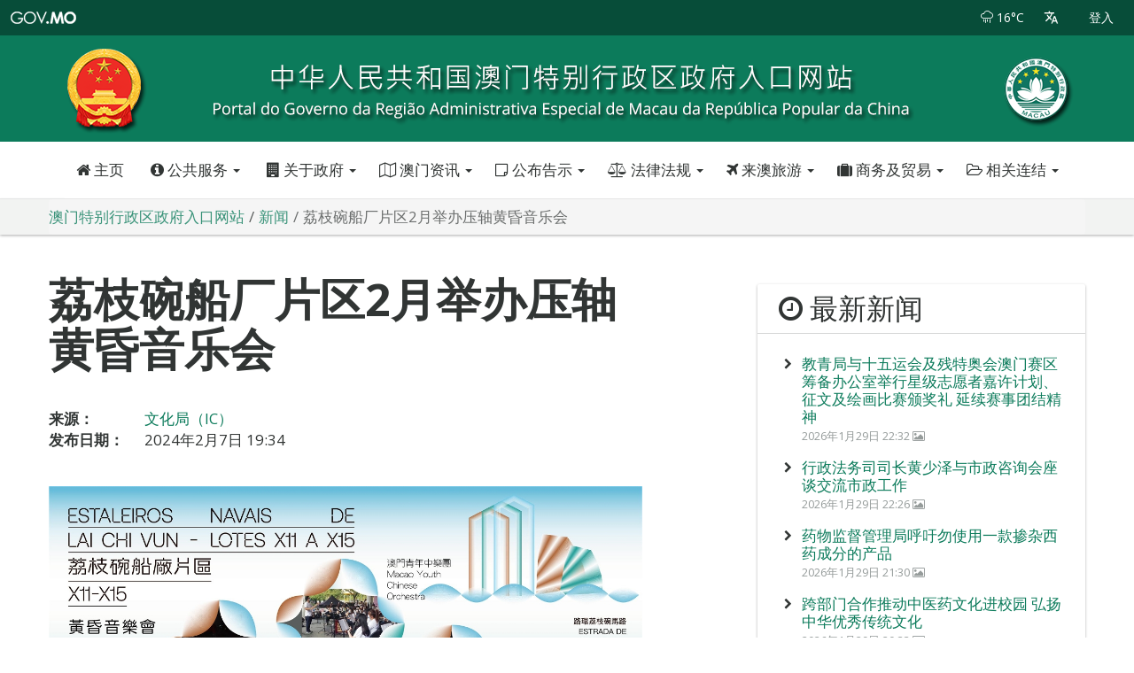

--- FILE ---
content_type: text/html; charset=UTF-8
request_url: https://www.gov.mo/zh-hans/news/739872/
body_size: 16981
content:
<!doctype html>
<!--[if lt IE 7]>      <html class="no-js lt-ie9 lt-ie8 lt-ie7" lang=""> <![endif]-->
<!--[if IE 7]>         <html class="no-js lt-ie9 lt-ie8" lang=""> <![endif]-->
<!--[if IE 8]>         <html class="no-js lt-ie9" lang=""> <![endif]-->
<!--[if gt IE 8]><!--> <html class="no-js" lang="zh-hans" prefix="og: http://ogp.me/ns#" data-snonce="db11dde090" > <!--<![endif]-->
<head>
	<script>(function(w,d,s,l,i){w[l]=w[l]||[];w[l].push({'gtm.start':
new Date().getTime(),event:'gtm.js'});var f=d.getElementsByTagName(s)[0],
j=d.createElement(s),dl=l!='dataLayer'?'&l='+l:'';j.async=true;j.src=
'https://www.googletagmanager.com/gtm.js?id='+i+dl;f.parentNode.insertBefore(j,f);
})(window,document,'script','dataLayer','GTM-PTG5DG');</script>
	<meta charset="UTF-8">
	<meta http-equiv="X-UA-Compatible" content="IE=edge,chrome=1">
	<meta name="viewport" content="width=device-width,minimum-scale=1,initial-scale=1">
	<meta http-equiv="Content-Type" content="text/html; charset=utf-8">
	<meta name="google" content="notranslate">
	<link rel="apple-touch-icon" sizes="57x57" href="https://www.gov.mo/zh-hans/wp-content/static/favicon/apple-icon-57x57.png">
	<link rel="apple-touch-icon" sizes="60x60" href="https://www.gov.mo/zh-hans/wp-content/static/favicon/apple-icon-60x60.png">
	<link rel="apple-touch-icon" sizes="72x72" href="https://www.gov.mo/zh-hans/wp-content/static/favicon/apple-icon-72x72.png">
	<link rel="apple-touch-icon" sizes="76x76" href="https://www.gov.mo/zh-hans/wp-content/static/favicon/apple-icon-76x76.png">
	<link rel="apple-touch-icon" sizes="114x114" href="https://www.gov.mo/zh-hans/wp-content/static/favicon/apple-icon-114x114.png">
	<link rel="apple-touch-icon" sizes="120x120" href="https://www.gov.mo/zh-hans/wp-content/static/favicon/apple-icon-120x120.png">
	<link rel="apple-touch-icon" sizes="144x144" href="https://www.gov.mo/zh-hans/wp-content/static/favicon/apple-icon-144x144.png">
	<link rel="apple-touch-icon" sizes="152x152" href="https://www.gov.mo/zh-hans/wp-content/static/favicon/apple-icon-152x152.png">
	<link rel="apple-touch-icon" sizes="180x180" href="https://www.gov.mo/zh-hans/wp-content/static/favicon/apple-icon-180x180.png">
	<link rel="icon" type="image/png" sizes="192x192"  href="https://www.gov.mo/zh-hans/wp-content/static/favicon/android-icon-192x192.png">
	<link rel="icon" type="image/png" sizes="32x32" href="https://www.gov.mo/zh-hans/wp-content/static/favicon/favicon-32x32.png">
	<link rel="icon" type="image/png" sizes="96x96" href="https://www.gov.mo/zh-hans/wp-content/static/favicon/favicon-96x96.png">
	<link rel="icon" type="image/png" sizes="16x16" href="https://www.gov.mo/zh-hans/wp-content/static/favicon/favicon-16x16.png">
	<link rel="manifest" href="https://www.gov.mo/zh-hans/wp-content/static/favicon/manifest.json">
	<meta name="msapplication-TileColor" content="#ffffff">
	<meta name="msapplication-TileImage" content="https://www.gov.mo/zh-hans/wp-content/static/favicon/ms-icon-144x144.png">
	<meta name="theme-color" content="#ffffff">
<script>
	var locale = 'zh-hans';
	var timestamp = Date.now();
	var site_url = 'https://www.gov.mo/zh-hans';
	var sign_in_url = 'https://www.gov.mo/zh-hans/sign-in/' + '?' + timestamp;
	var favorite_services_home_part_url = 'https://www.gov.mo/zh-hans/home/my-favorite-services/';
</script>
		<script>
	var is_admin_bar_showing = false;
	</script>
		<title>荔枝碗船厂片区2月举办压轴黄昏音乐会 &#8211; 澳门特别行政区政府入口网站</title>
<meta name='robots' content='max-image-preview:large' />
	<style>img:is([sizes="auto" i], [sizes^="auto," i]) { contain-intrinsic-size: 3000px 1500px }</style>
	<link rel='dns-prefetch' href='//ajax.googleapis.com' />
<link href='https://fonts.gstatic.com' crossorigin rel='preconnect' />
<link rel='stylesheet' id='wp-block-library-css' href='https://www.gov.mo/zh-hans/wp-includes/css/dist/block-library/style.min.css' type='text/css' media='all' />
<style id='classic-theme-styles-inline-css' type='text/css'>
/*! This file is auto-generated */
.wp-block-button__link{color:#fff;background-color:#32373c;border-radius:9999px;box-shadow:none;text-decoration:none;padding:calc(.667em + 2px) calc(1.333em + 2px);font-size:1.125em}.wp-block-file__button{background:#32373c;color:#fff;text-decoration:none}
</style>
<style id='global-styles-inline-css' type='text/css'>
:root{--wp--preset--aspect-ratio--square: 1;--wp--preset--aspect-ratio--4-3: 4/3;--wp--preset--aspect-ratio--3-4: 3/4;--wp--preset--aspect-ratio--3-2: 3/2;--wp--preset--aspect-ratio--2-3: 2/3;--wp--preset--aspect-ratio--16-9: 16/9;--wp--preset--aspect-ratio--9-16: 9/16;--wp--preset--color--black: #000000;--wp--preset--color--cyan-bluish-gray: #abb8c3;--wp--preset--color--white: #ffffff;--wp--preset--color--pale-pink: #f78da7;--wp--preset--color--vivid-red: #cf2e2e;--wp--preset--color--luminous-vivid-orange: #ff6900;--wp--preset--color--luminous-vivid-amber: #fcb900;--wp--preset--color--light-green-cyan: #7bdcb5;--wp--preset--color--vivid-green-cyan: #00d084;--wp--preset--color--pale-cyan-blue: #8ed1fc;--wp--preset--color--vivid-cyan-blue: #0693e3;--wp--preset--color--vivid-purple: #9b51e0;--wp--preset--gradient--vivid-cyan-blue-to-vivid-purple: linear-gradient(135deg,rgba(6,147,227,1) 0%,rgb(155,81,224) 100%);--wp--preset--gradient--light-green-cyan-to-vivid-green-cyan: linear-gradient(135deg,rgb(122,220,180) 0%,rgb(0,208,130) 100%);--wp--preset--gradient--luminous-vivid-amber-to-luminous-vivid-orange: linear-gradient(135deg,rgba(252,185,0,1) 0%,rgba(255,105,0,1) 100%);--wp--preset--gradient--luminous-vivid-orange-to-vivid-red: linear-gradient(135deg,rgba(255,105,0,1) 0%,rgb(207,46,46) 100%);--wp--preset--gradient--very-light-gray-to-cyan-bluish-gray: linear-gradient(135deg,rgb(238,238,238) 0%,rgb(169,184,195) 100%);--wp--preset--gradient--cool-to-warm-spectrum: linear-gradient(135deg,rgb(74,234,220) 0%,rgb(151,120,209) 20%,rgb(207,42,186) 40%,rgb(238,44,130) 60%,rgb(251,105,98) 80%,rgb(254,248,76) 100%);--wp--preset--gradient--blush-light-purple: linear-gradient(135deg,rgb(255,206,236) 0%,rgb(152,150,240) 100%);--wp--preset--gradient--blush-bordeaux: linear-gradient(135deg,rgb(254,205,165) 0%,rgb(254,45,45) 50%,rgb(107,0,62) 100%);--wp--preset--gradient--luminous-dusk: linear-gradient(135deg,rgb(255,203,112) 0%,rgb(199,81,192) 50%,rgb(65,88,208) 100%);--wp--preset--gradient--pale-ocean: linear-gradient(135deg,rgb(255,245,203) 0%,rgb(182,227,212) 50%,rgb(51,167,181) 100%);--wp--preset--gradient--electric-grass: linear-gradient(135deg,rgb(202,248,128) 0%,rgb(113,206,126) 100%);--wp--preset--gradient--midnight: linear-gradient(135deg,rgb(2,3,129) 0%,rgb(40,116,252) 100%);--wp--preset--font-size--small: 13px;--wp--preset--font-size--medium: 20px;--wp--preset--font-size--large: 36px;--wp--preset--font-size--x-large: 42px;--wp--preset--spacing--20: 0.44rem;--wp--preset--spacing--30: 0.67rem;--wp--preset--spacing--40: 1rem;--wp--preset--spacing--50: 1.5rem;--wp--preset--spacing--60: 2.25rem;--wp--preset--spacing--70: 3.38rem;--wp--preset--spacing--80: 5.06rem;--wp--preset--shadow--natural: 6px 6px 9px rgba(0, 0, 0, 0.2);--wp--preset--shadow--deep: 12px 12px 50px rgba(0, 0, 0, 0.4);--wp--preset--shadow--sharp: 6px 6px 0px rgba(0, 0, 0, 0.2);--wp--preset--shadow--outlined: 6px 6px 0px -3px rgba(255, 255, 255, 1), 6px 6px rgba(0, 0, 0, 1);--wp--preset--shadow--crisp: 6px 6px 0px rgba(0, 0, 0, 1);}:where(.is-layout-flex){gap: 0.5em;}:where(.is-layout-grid){gap: 0.5em;}body .is-layout-flex{display: flex;}.is-layout-flex{flex-wrap: wrap;align-items: center;}.is-layout-flex > :is(*, div){margin: 0;}body .is-layout-grid{display: grid;}.is-layout-grid > :is(*, div){margin: 0;}:where(.wp-block-columns.is-layout-flex){gap: 2em;}:where(.wp-block-columns.is-layout-grid){gap: 2em;}:where(.wp-block-post-template.is-layout-flex){gap: 1.25em;}:where(.wp-block-post-template.is-layout-grid){gap: 1.25em;}.has-black-color{color: var(--wp--preset--color--black) !important;}.has-cyan-bluish-gray-color{color: var(--wp--preset--color--cyan-bluish-gray) !important;}.has-white-color{color: var(--wp--preset--color--white) !important;}.has-pale-pink-color{color: var(--wp--preset--color--pale-pink) !important;}.has-vivid-red-color{color: var(--wp--preset--color--vivid-red) !important;}.has-luminous-vivid-orange-color{color: var(--wp--preset--color--luminous-vivid-orange) !important;}.has-luminous-vivid-amber-color{color: var(--wp--preset--color--luminous-vivid-amber) !important;}.has-light-green-cyan-color{color: var(--wp--preset--color--light-green-cyan) !important;}.has-vivid-green-cyan-color{color: var(--wp--preset--color--vivid-green-cyan) !important;}.has-pale-cyan-blue-color{color: var(--wp--preset--color--pale-cyan-blue) !important;}.has-vivid-cyan-blue-color{color: var(--wp--preset--color--vivid-cyan-blue) !important;}.has-vivid-purple-color{color: var(--wp--preset--color--vivid-purple) !important;}.has-black-background-color{background-color: var(--wp--preset--color--black) !important;}.has-cyan-bluish-gray-background-color{background-color: var(--wp--preset--color--cyan-bluish-gray) !important;}.has-white-background-color{background-color: var(--wp--preset--color--white) !important;}.has-pale-pink-background-color{background-color: var(--wp--preset--color--pale-pink) !important;}.has-vivid-red-background-color{background-color: var(--wp--preset--color--vivid-red) !important;}.has-luminous-vivid-orange-background-color{background-color: var(--wp--preset--color--luminous-vivid-orange) !important;}.has-luminous-vivid-amber-background-color{background-color: var(--wp--preset--color--luminous-vivid-amber) !important;}.has-light-green-cyan-background-color{background-color: var(--wp--preset--color--light-green-cyan) !important;}.has-vivid-green-cyan-background-color{background-color: var(--wp--preset--color--vivid-green-cyan) !important;}.has-pale-cyan-blue-background-color{background-color: var(--wp--preset--color--pale-cyan-blue) !important;}.has-vivid-cyan-blue-background-color{background-color: var(--wp--preset--color--vivid-cyan-blue) !important;}.has-vivid-purple-background-color{background-color: var(--wp--preset--color--vivid-purple) !important;}.has-black-border-color{border-color: var(--wp--preset--color--black) !important;}.has-cyan-bluish-gray-border-color{border-color: var(--wp--preset--color--cyan-bluish-gray) !important;}.has-white-border-color{border-color: var(--wp--preset--color--white) !important;}.has-pale-pink-border-color{border-color: var(--wp--preset--color--pale-pink) !important;}.has-vivid-red-border-color{border-color: var(--wp--preset--color--vivid-red) !important;}.has-luminous-vivid-orange-border-color{border-color: var(--wp--preset--color--luminous-vivid-orange) !important;}.has-luminous-vivid-amber-border-color{border-color: var(--wp--preset--color--luminous-vivid-amber) !important;}.has-light-green-cyan-border-color{border-color: var(--wp--preset--color--light-green-cyan) !important;}.has-vivid-green-cyan-border-color{border-color: var(--wp--preset--color--vivid-green-cyan) !important;}.has-pale-cyan-blue-border-color{border-color: var(--wp--preset--color--pale-cyan-blue) !important;}.has-vivid-cyan-blue-border-color{border-color: var(--wp--preset--color--vivid-cyan-blue) !important;}.has-vivid-purple-border-color{border-color: var(--wp--preset--color--vivid-purple) !important;}.has-vivid-cyan-blue-to-vivid-purple-gradient-background{background: var(--wp--preset--gradient--vivid-cyan-blue-to-vivid-purple) !important;}.has-light-green-cyan-to-vivid-green-cyan-gradient-background{background: var(--wp--preset--gradient--light-green-cyan-to-vivid-green-cyan) !important;}.has-luminous-vivid-amber-to-luminous-vivid-orange-gradient-background{background: var(--wp--preset--gradient--luminous-vivid-amber-to-luminous-vivid-orange) !important;}.has-luminous-vivid-orange-to-vivid-red-gradient-background{background: var(--wp--preset--gradient--luminous-vivid-orange-to-vivid-red) !important;}.has-very-light-gray-to-cyan-bluish-gray-gradient-background{background: var(--wp--preset--gradient--very-light-gray-to-cyan-bluish-gray) !important;}.has-cool-to-warm-spectrum-gradient-background{background: var(--wp--preset--gradient--cool-to-warm-spectrum) !important;}.has-blush-light-purple-gradient-background{background: var(--wp--preset--gradient--blush-light-purple) !important;}.has-blush-bordeaux-gradient-background{background: var(--wp--preset--gradient--blush-bordeaux) !important;}.has-luminous-dusk-gradient-background{background: var(--wp--preset--gradient--luminous-dusk) !important;}.has-pale-ocean-gradient-background{background: var(--wp--preset--gradient--pale-ocean) !important;}.has-electric-grass-gradient-background{background: var(--wp--preset--gradient--electric-grass) !important;}.has-midnight-gradient-background{background: var(--wp--preset--gradient--midnight) !important;}.has-small-font-size{font-size: var(--wp--preset--font-size--small) !important;}.has-medium-font-size{font-size: var(--wp--preset--font-size--medium) !important;}.has-large-font-size{font-size: var(--wp--preset--font-size--large) !important;}.has-x-large-font-size{font-size: var(--wp--preset--font-size--x-large) !important;}
:where(.wp-block-post-template.is-layout-flex){gap: 1.25em;}:where(.wp-block-post-template.is-layout-grid){gap: 1.25em;}
:where(.wp-block-columns.is-layout-flex){gap: 2em;}:where(.wp-block-columns.is-layout-grid){gap: 2em;}
:root :where(.wp-block-pullquote){font-size: 1.5em;line-height: 1.6;}
</style>
<link rel='stylesheet' id='font-awesome-css' href='https://www.gov.mo/zh-hans/wp-content/themes/gov-mo-2019/assets/css/theme-default/font-awesome.min.css' type='text/css' media='all' />
<link rel='stylesheet' id='typhoon-signal-css' href='https://www.gov.mo/zh-hans/wp-content/themes/gov-mo-2019/assets/css/theme-default/typhoon-signal.min.css' type='text/css' media='all' />
<link rel='stylesheet' id='stormsurge-signal-css' href='https://www.gov.mo/zh-hans/wp-content/themes/gov-mo-2019/assets/css/theme-default/stormsurge-signal.min.css' type='text/css' media='all' />
<link rel='stylesheet' id='bootstrap-css' href='https://www.gov.mo/zh-hans/wp-content/themes/gov-mo-2019/assets/css/theme-default/bootstrap.min.css' type='text/css' media='all' />
<link rel='stylesheet' id='materialadmin-css' href='https://www.gov.mo/zh-hans/wp-content/themes/gov-mo-2019/assets/css/theme-default/materialadmin.min.css' type='text/css' media='all' />
<link rel='stylesheet' id='material-design-iconic-font-css' href='https://www.gov.mo/zh-hans/wp-content/themes/gov-mo-2019/assets/css/theme-default/material-design-iconic-font.min.css' type='text/css' media='all' />
<link rel='stylesheet' id='social-share-css' href='https://www.gov.mo/zh-hans/wp-content/themes/gov-mo-2019/assets/css/theme-default/libs/social-share/social-share.min.css' type='text/css' media='all' />
<link rel='stylesheet' id='govmo-main-css' href='https://www.gov.mo/zh-hans/wp-content/themes/gov-mo-2019/assets/css/theme-default/govmo.min.css?20220214' type='text/css' media='all' />
<link rel='stylesheet' id='govmo-yamm-css' href='https://www.gov.mo/zh-hans/wp-content/themes/gov-mo-2019/assets/css/theme-default/yamm.min.css' type='text/css' media='all' />
<link rel='stylesheet' id='govmo-cookie-consent-css' href='https://www.gov.mo/zh-hans/wp-content/themes/gov-mo-2019/assets/css/theme-default/govmo-cookie-consent.min.css' type='text/css' media='all' />
<link rel='stylesheet' id='govmo-print-css' href='https://www.gov.mo/zh-hans/wp-content/themes/gov-mo-2019/assets/css/theme-default/govmo-print.min.css' type='text/css' media='print' />
<!--[if lt IE 9]>
<link rel='stylesheet' id='govmo-ie8-css' href='https://www.gov.mo/zh-hans/wp-content/themes/gov-mo-2019/assets/css/theme-default/govmo-ie8.min.css' type='text/css' media='1' />
<![endif]-->
<!--[if lt IE 9]>
<script type="text/javascript" src="https://www.gov.mo/zh-hans/wp-content/themes/gov-mo-2019/assets/js/libs/utils/html5shiv.min.js" id="html5shiv-js"></script>
<![endif]-->
<link rel="EditURI" type="application/rsd+xml" title="RSD" href="https://www.gov.mo/zh-hans/xmlrpc.php?rsd" />
<link rel="canonical" href="https://www.gov.mo/zh-hans/news/739872/" />
<link rel='shortlink' href='https://www.gov.mo/zh-hans/?p=739872' />
<link rel="alternate" hreflang="en-US" href="https://www.gov.mo/en/news/321633/"><link rel="alternate" hreflang="pt-PT" href="https://www.gov.mo/pt/noticias/702663/"><link rel="alternate" hreflang="zh-hant" href="https://www.gov.mo/zh-hant/news/1043408/"><link rel="alternate" hreflang="zh-hans" href="https://www.gov.mo/zh-hans/news/739872/"><style type="text/css">.recentcomments a{display:inline !important;padding:0 !important;margin:0 !important;}</style><meta property="fb:app_id" content="348547258919852"/>
<meta property="og:url" content="https://www.gov.mo/zh-hans/news/739872/"/>
<meta property="og:title" content="荔枝碗船厂片区2月举办压轴黄昏音乐会"/>
<meta property="og:site_name" content="澳门特别行政区政府入口网站"/>
<meta property="og:description" content=""/>
<meta property="og:type" content="article"/>
<meta property="og:image" content="https://www.gov.mo/zh-hans/wp-content/uploads/sites/5/2024/02/p24bgdwky9-1024x502.jpeg"/>
<meta property="og:image" content="https://www.gov.mo/wp-content/static/img/macau-sar-emblem-128x128.png"/>
<meta property="og:locale" content="zh_cn"/>
</head>
<body class="header-slim white-enabled yamm-enabled ">
	<script async src="https://www.googletagmanager.com/gtag/js?id=G-60Z7R0XBB0"></script>
<script>
  window.dataLayer = window.dataLayer || [];
  function gtag(){dataLayer.push(arguments);}
  gtag('js', new Date());

  gtag('config', 'G-60Z7R0XBB0');
</script>
<noscript><iframe src="https://www.googletagmanager.com/ns.html?id=GTM-PTG5DG"
height="0" width="0" style="display:none;visibility:hidden"></iframe></noscript>
	<a class="skip-nav-link" href="#main-content">跳过导航</a>
	<!--[if lt IE 9]>
			<p class="browserupgrade">您正在使用<strong>过时</strong>的浏览器。请<a href="http://browsehappy.com/" target="_blank">升级您的浏览器</a>以提升体验。</p>
	<![endif]-->
	<!-- BEGIN HEADER-->
<header id="header" class="header  ">
	<div class="headerbar">
		<!-- Brand and toggle get grouped for better mobile display -->
		<div class="headerbar-left">
			<ul class="header-nav header-nav-options">
				<li id="hamburger">
					<a class="btn btn-icon-toggle menubar-toggle" data-toggle="menubar" href="javascript:void(0);">
						<i class="fa fa-bars"></i>
					</a>
				</li>
				<li class="header-nav-brand" >
					<div class="brand-holder">
						<a href="https://www.gov.mo/zh-hans" title="澳门特别行政区政府入口网站" class="govmo-logo">
							<!--img src="https://www.gov.mo/zh-hans/wp-content/themes/gov-mo-2019/assets/img/govmo-logo-white.png"-->
							<div class="text sr-only">澳门特别行政区政府入口网站</div>
						</a>
					</div>
				</li>
			</ul>
		</div>
		<!-- Collect the nav links, forms, and other content for toggling -->
		<div class="headerbar-right">
			<ul class="header-nav header-nav-options">
																													<li class="nav-btn">
						<a href="https://www.gov.mo/zh-hans/about-macau-sar/weather/" title="实时天气" class="ink-reaction">
														<i class="pe-is-w-rain-1"></i>
														<span>16°C</span>
						</a>
					</li>
													<li class="nav-btn dropdown">
					<a href="javascript:void(0);" class="ink-reaction" data-toggle="dropdown" title="更改语言" >
						<i class="md md-translate"></i>
					</a>
					<ul id="menu-languages" class="dropdown-menu animation-dock"><li id="menu-item-44" class="blog-id-4 mlp-language-nav-item menu-item menu-item-type-language menu-item-object-mlp_language menu-item-44"><a rel="alternate" href="https://www.gov.mo/zh-hant/news/1043408/?noredirect=zh_hant">繁體中文</a></li>
<li id="menu-item-45" class="blog-id-5 mlp-language-nav-item menu-item menu-item-type-language menu-item-object-mlp_language mlp-current-language-item menu-item-45"><a rel="alternate" href="https://www.gov.mo/zh-hans/news/739872/">簡体中文</a></li>
<li id="menu-item-43" class="blog-id-3 mlp-language-nav-item menu-item menu-item-type-language menu-item-object-mlp_language menu-item-43"><a rel="alternate" href="https://www.gov.mo/pt/noticias/702663/?noredirect=pt_PT">Português</a></li>
<li id="menu-item-42" class="blog-id-2 mlp-language-nav-item menu-item menu-item-type-language menu-item-object-mlp_language menu-item-42"><a rel="alternate" href="https://www.gov.mo/en/news/321633/?noredirect=en_US">English</a></li>
</ul>				</li>
			</ul>
			<ul id="header-bar-account" class="header-nav header-nav-profile">
						</ul>
			<ul id="offcanvas-menu-toggle" class="header-nav header-nav-toggle">
				<li>
					<a class="btn btn-icon-toggle ink-reaction" href="#offcanvas-menu" data-toggle="offcanvas" data-backdrop="false">
						<i class="fa fa-bars"></i>
					</a>
				</li>
			</ul>
		</div><!--end #header-navbar-collapse -->		
	</div>
	<div class="header-img">
				<picture>
    		<source media="(min-width: 769px)" srcset="https://www.gov.mo/zh-hans/wp-content/static/img/portal-header-with-chinese-emblem-zh-hans.png">
    		<img src="https://www.gov.mo/zh-hans/wp-content/static/img/portal-header-with-chinese-emblem-zh-hans-480.png" alt="澳门特别行政区政府入口网站">
		</picture>
	</div>
			<div class="container yamm-container">
	<div class="navbar yamm">
		<div id="navbar-collapse-2" class="navbar-collapse collapse">
			<div class="hscroller">
				<ul class="nav navbar-nav">
					<li class="nav-btn ">
						<a class="ink-reaction" href="https://www.gov.mo/zh-hans" title="澳门特别行政区政府入口网站"><i class="fa fa-home"></i> 主页</a>
					</li>
					<li class="nav-btn  dropdown yamm-fw">
						<a class="ink-reaction" href="#" data-toggle="dropdown" class="dropdown-toggle"><i class="fa fa-info-circle"></i> 公共服务 <b class="caret"></b></a>
						<ul class="dropdown-menu">
							<li>
	<div class="yamm-content content-block">
		<div class="container">
			<div class="row">
				<div class="col-xs-12">
					<div class="menu-public-services-container"><ul id="menu-public-services" class="menu"><li class="col-xs-12 col-md-3 col-lg-3"><a href="https://www.gov.mo/zh-hans/about-government/service-list/?category_id=65890&entity_id=">行政及法律事务</a> </li><li class="col-xs-12 col-md-3 col-lg-3"><a href="https://www.gov.mo/zh-hans/about-government/service-list/?category_id=65903&entity_id=">公共安全及出入境</a> </li><li class="col-xs-12 col-md-3 col-lg-3"><a href="https://www.gov.mo/zh-hans/about-government/service-list/?category_id=65908&entity_id=">创业及营商</a> </li><li class="col-xs-12 col-md-3 col-lg-3"><a href="https://www.gov.mo/zh-hans/about-government/service-list/?category_id=65906&entity_id=">城市环境</a> </li><li class="col-xs-12 col-md-3 col-lg-3"><a href="https://www.gov.mo/zh-hans/about-government/service-list/?category_id=65901&entity_id=">公证及登记</a> </li><li class="col-xs-12 col-md-3 col-lg-3"><a href="https://www.gov.mo/zh-hans/about-government/service-list/?category_id=65915&entity_id=">税务</a> </li><li class="col-xs-12 col-md-3 col-lg-3"><a href="https://www.gov.mo/zh-hans/about-government/service-list/?category_id=65922&entity_id=">旅游及博彩</a> </li><li class="col-xs-12 col-md-3 col-lg-3"><a href="https://www.gov.mo/zh-hans/about-government/service-list/?category_id=65944&entity_id=">住房</a> </li><li class="col-xs-12 col-md-3 col-lg-3"><a href="https://www.gov.mo/zh-hans/about-government/service-list/?category_id=65939&entity_id=">公共交通</a> </li><li class="col-xs-12 col-md-3 col-lg-3"><a href="https://www.gov.mo/zh-hans/about-government/service-list/?category_id=65892&entity_id=">就业</a> </li><li class="col-xs-12 col-md-3 col-lg-3"><a href="https://www.gov.mo/zh-hans/about-government/service-list/?category_id=65912&entity_id=">社会保障</a> </li><li class="col-xs-12 col-md-3 col-lg-3"><a href="https://www.gov.mo/zh-hans/about-government/service-list/?category_id=65929&entity_id=">医疗卫生</a> </li><li class="col-xs-12 col-md-3 col-lg-3"><a href="https://www.gov.mo/zh-hans/about-government/service-list/?category_id=65935&entity_id=">体育</a> </li><li class="col-xs-12 col-md-3 col-lg-3"><a href="https://www.gov.mo/zh-hans/about-government/service-list/?category_id=65894&entity_id=">文化</a> </li><li class="col-xs-12 col-md-3 col-lg-3"><a href="https://www.gov.mo/zh-hans/about-government/service-list/?category_id=65935&entity_id=">体育</a> </li></ul></div>				</div>
			</div>
			<div class="row">
				<div class="col-xs-12 explore">
					<a href="https://www.gov.mo/zh-hans/about-government/service-list/?category_id=&entity_id=">查看全部</a>
				</div>
			</div>
		</div>
	</div>
</li>
						</ul>
					</li>
					<li class="nav-btn dropdown yamm-fw"><a class="ink-reaction dropdown-toggle" data-toggle="dropdown"href="https://www.gov.mo/zh-hans/about-government/"><i class="fa fa-building"></i> 关于政府 <b class="caret"></b></a><ul class="dropdown-menu"><li><div class="yamm-content content-block"><div class="container"><ul><li class="col-xs-12 col-md-3 col-lg-3"><a href="https://www.gov.mo/zh-hans/about-government/chief-executive-principal-officials-legislature-and-judiciary/">行政长官、主要官员、立法和司法机关</a> </li><li class="col-xs-12 col-md-3 col-lg-3"><a href="https://www.gov.mo/zh-hans/about-government/departments-and-agencies/">公共部门及其他机构</a> </li><li class="col-xs-12 col-md-3 col-lg-3"><a href="https://www.gov.mo/zh-hans/about-government/policy-consultation/">政策咨询</a> </li><li class="col-xs-12 col-md-3 col-lg-3"><a href="https://www.gov.mo/zh-hans/content/policy-address/">施政报告</a> </li><li class="col-xs-12 col-md-3 col-lg-3"><a href="https://www.gov.mo/zh-hans/about-government/special-promotions-index/">特别推介</a> </li></ul></div></div></li></ul></li><li class="nav-btn dropdown yamm-fw"><a class="ink-reaction dropdown-toggle" data-toggle="dropdown"href="https://www.gov.mo/zh-hans/about-macau-sar/"><i class="fa fa-map-o"></i> 澳门资讯 <b class="caret"></b></a><ul class="dropdown-menu"><li><div class="yamm-content content-block"><div class="container"><ul><li class="col-xs-12 col-md-3 col-lg-3"><a href="https://www.gov.mo/zh-hans/about-macau-sar/weather/">天气</a> </li><li class="col-xs-12 col-md-3 col-lg-3"><a href="https://www.gov.mo/zh-hans/content/traffic/">交通</a> </li><li class="col-xs-12 col-md-3 col-lg-3"><a href="https://www.gov.mo/zh-hans/about-macau-sar/public-holidays/">公众假期</a> </li><li class="col-xs-12 col-md-3 col-lg-3"><a href="https://www.gov.mo/zh-hans/content/culture-and-leisure/">文娱康体</a> </li><li class="col-xs-12 col-md-3 col-lg-3"><a href="https://www.gov.mo/zh-hans/content/city-info/">城市资讯</a> </li><li class="col-xs-12 col-md-3 col-lg-3"><a href="https://www.gcs.gov.mo/factSheet/zh-hans" target="_blank">澳门便览</a> </li><li class="col-xs-12 col-md-3 col-lg-3"><a href="https://www.gov.mo/zh-hans/content/statistics/">统计数字</a> </li></ul></div></div></li></ul></li><li class="nav-btn dropdown yamm-fw"><a class="ink-reaction dropdown-toggle" data-toggle="dropdown"href="https://www.gov.mo/zh-hans/announcements/"><i class="fa fa-sticky-note-o"></i> 公布告示 <b class="caret"></b></a><ul class="dropdown-menu"><li><div class="yamm-content content-block"><div class="container"><ul><li class="col-xs-12 col-md-3 col-lg-3"><a href="https://www.gov.mo/zh-hans/news/">新闻</a> </li><li class="col-xs-12 col-md-3 col-lg-3"><a href="https://www.gov.mo/zh-hans/videos/">短片</a> </li><li class="col-xs-12 col-md-3 col-lg-3"><a href="https://www.bo.dsaj.gov.mo/cn/bo/" target="_blank">特区公报</a> </li><li class="col-xs-12 col-md-3 col-lg-3"><a href="http://www.io.gov.mo/cn/news/list/b/?d=13" target="_blank">政府投标</a> </li><li class="col-xs-12 col-md-3 col-lg-3"><a href="http://www.io.gov.mo/cn/news/list/b/?d=11" target="_blank">政府招聘</a> </li></ul></div></div></li></ul></li><li class="nav-btn dropdown yamm-fw"><a class="ink-reaction dropdown-toggle" data-toggle="dropdown"href="https://www.gov.mo/zh-hans/content/laws/"><i class="fa fa-balance-scale"></i> 法律法规 <b class="caret"></b></a><ul class="dropdown-menu"><li><div class="yamm-content content-block"><div class="container"><ul><li class="col-xs-12 col-md-3 col-lg-3"><a href="https://www.gov.mo/zh-hans/content/laws/constitutional-documents/">宪制性文件</a> </li><li class="col-xs-12 col-md-3 col-lg-3"><a href="https://search.io.gov.mo" target="_blank">搜法易</a> </li><li class="col-xs-12 col-md-3 col-lg-3"><a href="http://cn.io.gov.mo/Legis/record/2000.aspx" target="_blank">澳门主要法例</a> </li><li class="col-xs-12 col-md-3 col-lg-3"><a href="http://www.io.gov.mo/cn/legis/int/" target="_blank">国际公约</a> </li></ul></div></div></li></ul></li><li class="nav-btn dropdown yamm-fw"><a class="ink-reaction dropdown-toggle" data-toggle="dropdown"href="https://www.gov.mo/zh-hans/content/travel/"><i class="fa fa-plane"></i> 来澳旅游 <b class="caret"></b></a><ul class="dropdown-menu"><li><div class="yamm-content content-block"><div class="container"><ul><li class="col-xs-12 col-md-3 col-lg-3"><a href="https://www.macaotourism.gov.mo/zh-hans/travelessential" target="_blank">计划行程</a> </li><li class="col-xs-12 col-md-3 col-lg-3"><a href="https://www.macaotourism.gov.mo/zh-hans/sightseeing" target="_blank">观光</a> </li><li class="col-xs-12 col-md-3 col-lg-3"><a href="https://www.macaotourism.gov.mo/zh-hans/shows-and-entertainment" target="_blank">娱乐休闲</a> </li><li class="col-xs-12 col-md-3 col-lg-3"><a href="https://www.macaotourism.gov.mo/zh-hans/shopping" target="_blank">购物</a> </li><li class="col-xs-12 col-md-3 col-lg-3"><a href="https://www.macaotourism.gov.mo/zh-hans/events" target="_blank">节日盛事</a> </li></ul></div></div></li></ul></li><li class="nav-btn dropdown yamm-fw"><a class="ink-reaction dropdown-toggle" data-toggle="dropdown"href="https://www.gov.mo/zh-hans/content/business/"><i class="fa fa-suitcase"></i> 商务及贸易 <b class="caret"></b></a><ul class="dropdown-menu"><li><div class="yamm-content content-block"><div class="container"><ul><li class="col-xs-12 col-md-3 col-lg-3"><a href="https://www.ipim.gov.mo/zh-hans/investment-promotion/" target="_blank">贸易投资</a> </li><li class="col-xs-12 col-md-3 col-lg-3"><a href="https://www.ipim.gov.mo/zh-hant/mice/" target="_blank">澳门经贸会展</a> </li><li class="col-xs-12 col-md-3 col-lg-3"><a href="https://www.dsedt.gov.mo/zh_CN/web/public/pg_icf_sme?_refresh=true" target="_blank">中小企商机和服务</a> </li><li class="col-xs-12 col-md-3 col-lg-3"><a href="https://www.ipim.gov.mo/zh-hans/investment-promotion/business-information/" target="_blank">市场资讯</a> </li><li class="col-xs-12 col-md-3 col-lg-3"><a href="https://www.economia.gov.mo/zh_CN/web/public/pg_ip?_refresh=true" target="_blank">知识产权</a> </li></ul></div></div></li></ul></li><li class="nav-btn dropdown yamm-fw"><a class="ink-reaction dropdown-toggle" data-toggle="dropdown"href="https://www.gov.mo/zh-hans/directory/"><i class="fa fa-folder-open-o"></i> 相关连结 <b class="caret"></b></a><ul class="dropdown-menu"><li><div class="yamm-content content-block"><div class="container"><ul><li class="col-xs-12 col-md-3 col-lg-3"><a href="https://www.gov.mo/zh-hans/directory/apps-directory/">手机应用程序目录</a> </li><li class="col-xs-12 col-md-3 col-lg-3"><a href="https://www.gov.mo/zh-hans/directory/social-media/">社交媒体目录</a> </li><li class="col-xs-12 col-md-3 col-lg-3"><a href="https://www.gov.mo/zh-hans/directory/thematic-websites-directory/">专题网站目录</a> </li><li class="col-xs-12 col-md-3 col-lg-3"><a href="https://www.gov.mo/zh-hans/directory/rss-feeds/">RSS订阅目录</a> </li><li class="col-xs-12 col-md-3 col-lg-3"><a href="https://www.gov.mo/zh-hans/directory/forms-download/">表格下载</a> </li></ul></div></div></li></ul></li>				</ul>
			</div>
			<!--div class="hscroller-left">
				<i></i>
			</div>			
			<div class="hscroller-right">
				<i></i>
			</div-->
				</div>
	</div>
</div>	</header>
<!-- END HEADER-->
	<div id="base">
	<div class="offcanvas">
		<div class="offcanvas">
  <div id="offcanvas-demo-left" class="offcanvas-pane width-6" style="">
    <div class="offcanvas-head">
      <header></header>
      <div class="offcanvas-tools">
        <a class="btn btn-icon-toggle btn-default-light pull-right" data-dismiss="offcanvas">
          <i class="md md-close"></i>
        </a>
      </div>
    </div>
    <div class="nano has-scrollbar" style="height: 939px;"><div class="nano-content" tabindex="0" style="right: -17px;"><div class="offcanvas-body">
    </div></div><div class="nano-pane" style="display: none;"><div class="nano-slider" style="height: 922px; transform: translate(0px, 0px);"></div></div></div>
  </div>
</div>
	</div>
		<div class="offcanvas">
	<!-- BEGIN OFFCANVAS SEARCH -->
	<div id="offcanvas-menu" class="offcanvas-pane width-8" style="">
		<div class="offcanvas-head">
			<header>
				<i class="fa fa-bars"></i> Menu			</header>
			<div class="offcanvas-tools">
				<a class="btn btn-icon-toggle btn-default-light pull-right" data-dismiss="offcanvas">
					<i class="md md-close"></i>
				</a>
			</div>
		</div>
		<div class="nano has-scrollbar" style="height: 605px;">
			<div class="nano-content" tabindex="0" style="right: -17px;">
				<div class="offcanvas-body">
					<ul class="nav navbar-nav nav-pills nav-stacked nav-transparent">
						<li>
							<a class="ink-reaction" href="https://www.gov.mo/zh-hans" title="澳门特别行政区政府入口网站"><i class="fa fa-home"></i> 主页</a>
						</li>
						<li>
							<a class="ink-reaction" href="#" data-toggle="dropdown" class="dropdown-toggle"><i class="fa fa-info-circle"></i> 公共服务 <b class="caret"></b></a>
							<ul id="menu-public-services-1" class="nav navbar-nav nav-pills nav-stacked nav-transparent dropdown-menu"><li class="ink-reaction"><a href="https://www.gov.mo/zh-hans/about-government/service-list/?category_id=65890&entity_id=">行政及法律事务</a> </li><li class="ink-reaction"><a href="https://www.gov.mo/zh-hans/about-government/service-list/?category_id=65903&entity_id=">公共安全及出入境</a> </li><li class="ink-reaction"><a href="https://www.gov.mo/zh-hans/about-government/service-list/?category_id=65908&entity_id=">创业及营商</a> </li><li class="ink-reaction"><a href="https://www.gov.mo/zh-hans/about-government/service-list/?category_id=65906&entity_id=">城市环境</a> </li><li class="ink-reaction"><a href="https://www.gov.mo/zh-hans/about-government/service-list/?category_id=65901&entity_id=">公证及登记</a> </li><li class="ink-reaction"><a href="https://www.gov.mo/zh-hans/about-government/service-list/?category_id=65915&entity_id=">税务</a> </li><li class="ink-reaction"><a href="https://www.gov.mo/zh-hans/about-government/service-list/?category_id=65922&entity_id=">旅游及博彩</a> </li><li class="ink-reaction"><a href="https://www.gov.mo/zh-hans/about-government/service-list/?category_id=65944&entity_id=">住房</a> </li><li class="ink-reaction"><a href="https://www.gov.mo/zh-hans/about-government/service-list/?category_id=65939&entity_id=">公共交通</a> </li><li class="ink-reaction"><a href="https://www.gov.mo/zh-hans/about-government/service-list/?category_id=65892&entity_id=">就业</a> </li><li class="ink-reaction"><a href="https://www.gov.mo/zh-hans/about-government/service-list/?category_id=65912&entity_id=">社会保障</a> </li><li class="ink-reaction"><a href="https://www.gov.mo/zh-hans/about-government/service-list/?category_id=65929&entity_id=">医疗卫生</a> </li><li class="ink-reaction"><a href="https://www.gov.mo/zh-hans/about-government/service-list/?category_id=65935&entity_id=">体育</a> </li><li class="ink-reaction"><a href="https://www.gov.mo/zh-hans/about-government/service-list/?category_id=65894&entity_id=">文化</a> </li><li class="ink-reaction"><a href="https://www.gov.mo/zh-hans/about-government/service-list/?category_id=65935&entity_id=">体育</a> </li></ul>						</li>
					</ul>
					<ul id="menu-footer-menu-1" class="nav navbar-nav nav-pills nav-stacked nav-transparent"><li><a class="ink-reaction dropdown-toggle" data-toggle="dropdown"href="https://www.gov.mo/zh-hans/about-government/"><i class="fa fa-building"></i> 关于政府 <b class="caret"></b></a><ul class="nav nav-pills nav-stacked nav-transparent dropdown-menu"><li><a class="ink-reaction"href="https://www.gov.mo/zh-hans/about-government/chief-executive-principal-officials-legislature-and-judiciary/" href="https://www.gov.mo/zh-hans/about-government/chief-executive-principal-officials-legislature-and-judiciary/"><i class=""></i> 行政长官、主要官员、立法和司法机关</a></li><li><a class="ink-reaction"href="https://www.gov.mo/zh-hans/about-government/departments-and-agencies/" href="https://www.gov.mo/zh-hans/about-government/departments-and-agencies/"><i class=""></i> 公共部门及其他机构</a></li><li><a class="ink-reaction"href="https://www.gov.mo/zh-hans/about-government/policy-consultation/" href="https://www.gov.mo/zh-hans/about-government/policy-consultation/"><i class=""></i> 政策咨询</a></li><li><a class="ink-reaction"href="https://www.gov.mo/zh-hans/content/policy-address/" href="https://www.gov.mo/zh-hans/content/policy-address/"><i class=""></i> 施政报告</a></li><li><a class="ink-reaction"href="https://www.gov.mo/zh-hans/about-government/special-promotions-index/" href="https://www.gov.mo/zh-hans/about-government/special-promotions-index/"><i class=""></i> 特别推介</a></li></ul></li><li><a class="ink-reaction dropdown-toggle" data-toggle="dropdown"href="https://www.gov.mo/zh-hans/about-macau-sar/"><i class="fa fa-map-o"></i> 澳门资讯 <b class="caret"></b></a><ul class="nav nav-pills nav-stacked nav-transparent dropdown-menu"><li><a class="ink-reaction"href="https://www.gov.mo/zh-hans/about-macau-sar/weather/" href="https://www.gov.mo/zh-hans/about-macau-sar/weather/"><i class=""></i> 天气</a></li><li><a class="ink-reaction"href="https://www.gov.mo/zh-hans/content/traffic/" href="https://www.gov.mo/zh-hans/content/traffic/"><i class=""></i> 交通</a></li><li><a class="ink-reaction"href="https://www.gov.mo/zh-hans/about-macau-sar/public-holidays/" href="https://www.gov.mo/zh-hans/about-macau-sar/public-holidays/"><i class=""></i> 公众假期</a></li><li><a class="ink-reaction"href="https://www.gov.mo/zh-hans/content/culture-and-leisure/" href="https://www.gov.mo/zh-hans/content/culture-and-leisure/"><i class=""></i> 文娱康体</a></li><li><a class="ink-reaction"href="https://www.gov.mo/zh-hans/content/city-info/" href="https://www.gov.mo/zh-hans/content/city-info/"><i class=""></i> 城市资讯</a></li><li><a class="ink-reaction"href="https://www.gcs.gov.mo/factSheet/zh-hans" target="_blank" href="https://www.gcs.gov.mo/factSheet/zh-hans"><i class=""></i> 澳门便览</a></li><li><a class="ink-reaction"href="https://www.gov.mo/zh-hans/content/statistics/" href="https://www.gov.mo/zh-hans/content/statistics/"><i class=""></i> 统计数字</a></li></ul></li><li><a class="ink-reaction dropdown-toggle" data-toggle="dropdown"href="https://www.gov.mo/zh-hans/announcements/"><i class="fa fa-sticky-note-o"></i> 公布告示 <b class="caret"></b></a><ul class="nav nav-pills nav-stacked nav-transparent dropdown-menu"><li><a class="ink-reaction"href="https://www.gov.mo/zh-hans/news/" href="https://www.gov.mo/zh-hans/news/"><i class=""></i> 新闻</a></li><li><a class="ink-reaction"href="https://www.gov.mo/zh-hans/videos/" href="https://www.gov.mo/zh-hans/videos/"><i class=""></i> 短片</a></li><li><a class="ink-reaction"href="https://www.bo.dsaj.gov.mo/cn/bo/" target="_blank" href="https://www.bo.dsaj.gov.mo/cn/bo/"><i class=""></i> 特区公报</a></li><li><a class="ink-reaction"href="http://www.io.gov.mo/cn/news/list/b/?d=13" target="_blank" href="http://www.io.gov.mo/cn/news/list/b/?d=13"><i class=""></i> 政府投标</a></li><li><a class="ink-reaction"href="http://www.io.gov.mo/cn/news/list/b/?d=11" target="_blank" href="http://www.io.gov.mo/cn/news/list/b/?d=11"><i class=""></i> 政府招聘</a></li></ul></li><li><a class="ink-reaction dropdown-toggle" data-toggle="dropdown"href="https://www.gov.mo/zh-hans/content/laws/"><i class="fa fa-balance-scale"></i> 法律法规 <b class="caret"></b></a><ul class="nav nav-pills nav-stacked nav-transparent dropdown-menu"><li><a class="ink-reaction"href="https://www.gov.mo/zh-hans/content/laws/constitutional-documents/" href="https://www.gov.mo/zh-hans/content/laws/constitutional-documents/"><i class=""></i> 宪制性文件</a></li><li><a class="ink-reaction"href="https://search.io.gov.mo" target="_blank" href="https://search.io.gov.mo"><i class=""></i> 搜法易</a></li><li><a class="ink-reaction"href="http://cn.io.gov.mo/Legis/record/2000.aspx" target="_blank" href="http://cn.io.gov.mo/Legis/record/2000.aspx"><i class=""></i> 澳门主要法例</a></li><li><a class="ink-reaction"href="http://www.io.gov.mo/cn/legis/int/" target="_blank" href="http://www.io.gov.mo/cn/legis/int/"><i class=""></i> 国际公约</a></li></ul></li><li><a class="ink-reaction dropdown-toggle" data-toggle="dropdown"href="https://www.gov.mo/zh-hans/content/travel/"><i class="fa fa-plane"></i> 来澳旅游 <b class="caret"></b></a><ul class="nav nav-pills nav-stacked nav-transparent dropdown-menu"><li><a class="ink-reaction"href="https://www.macaotourism.gov.mo/zh-hans/travelessential" target="_blank" href="https://www.macaotourism.gov.mo/zh-hans/travelessential"><i class=""></i> 计划行程</a></li><li><a class="ink-reaction"href="https://www.macaotourism.gov.mo/zh-hans/sightseeing" target="_blank" href="https://www.macaotourism.gov.mo/zh-hans/sightseeing"><i class=""></i> 观光</a></li><li><a class="ink-reaction"href="https://www.macaotourism.gov.mo/zh-hans/shows-and-entertainment" target="_blank" href="https://www.macaotourism.gov.mo/zh-hans/shows-and-entertainment"><i class=""></i> 娱乐休闲</a></li><li><a class="ink-reaction"href="https://www.macaotourism.gov.mo/zh-hans/shopping" target="_blank" href="https://www.macaotourism.gov.mo/zh-hans/shopping"><i class=""></i> 购物</a></li><li><a class="ink-reaction"href="https://www.macaotourism.gov.mo/zh-hans/events" target="_blank" href="https://www.macaotourism.gov.mo/zh-hans/events"><i class=""></i> 节日盛事</a></li></ul></li><li><a class="ink-reaction dropdown-toggle" data-toggle="dropdown"href="https://www.gov.mo/zh-hans/content/business/"><i class="fa fa-suitcase"></i> 商务及贸易 <b class="caret"></b></a><ul class="nav nav-pills nav-stacked nav-transparent dropdown-menu"><li><a class="ink-reaction"href="https://www.ipim.gov.mo/zh-hans/investment-promotion/" target="_blank" href="https://www.ipim.gov.mo/zh-hans/investment-promotion/"><i class=""></i> 贸易投资</a></li><li><a class="ink-reaction"href="https://www.ipim.gov.mo/zh-hant/mice/" target="_blank" href="https://www.ipim.gov.mo/zh-hant/mice/"><i class=""></i> 澳门经贸会展</a></li><li><a class="ink-reaction"href="https://www.dsedt.gov.mo/zh_CN/web/public/pg_icf_sme?_refresh=true" target="_blank" href="https://www.dsedt.gov.mo/zh_CN/web/public/pg_icf_sme?_refresh=true"><i class=""></i> 中小企商机和服务</a></li><li><a class="ink-reaction"href="https://www.ipim.gov.mo/zh-hans/investment-promotion/business-information/" target="_blank" href="https://www.ipim.gov.mo/zh-hans/investment-promotion/business-information/"><i class=""></i> 市场资讯</a></li><li><a class="ink-reaction"href="https://www.economia.gov.mo/zh_CN/web/public/pg_ip?_refresh=true" target="_blank" href="https://www.economia.gov.mo/zh_CN/web/public/pg_ip?_refresh=true"><i class=""></i> 知识产权</a></li></ul></li><li><a class="ink-reaction dropdown-toggle" data-toggle="dropdown"href="https://www.gov.mo/zh-hans/directory/"><i class="fa fa-folder-open-o"></i> 相关连结 <b class="caret"></b></a><ul class="nav nav-pills nav-stacked nav-transparent dropdown-menu"><li><a class="ink-reaction"href="https://www.gov.mo/zh-hans/directory/apps-directory/" href="https://www.gov.mo/zh-hans/directory/apps-directory/"><i class=""></i> 手机应用程序目录</a></li><li><a class="ink-reaction"href="https://www.gov.mo/zh-hans/directory/social-media/" href="https://www.gov.mo/zh-hans/directory/social-media/"><i class=""></i> 社交媒体目录</a></li><li><a class="ink-reaction"href="https://www.gov.mo/zh-hans/directory/thematic-websites-directory/" href="https://www.gov.mo/zh-hans/directory/thematic-websites-directory/"><i class=""></i> 专题网站目录</a></li><li><a class="ink-reaction"href="https://www.gov.mo/zh-hans/directory/rss-feeds/" href="https://www.gov.mo/zh-hans/directory/rss-feeds/"><i class=""></i> RSS订阅目录</a></li><li><a class="ink-reaction"href="https://www.gov.mo/zh-hans/directory/forms-download/" href="https://www.gov.mo/zh-hans/directory/forms-download/"><i class=""></i> 表格下载</a></li></ul></li></ul>				</div>
				<div class="offcanvas-body style-default-light">
					<div id="header-bar-account-offcanvas">
						<img src="https://www.gov.mo/zh-hans/wp-content/themes/gov-mo-2019/assets/img/spinner-rosetta-gray-26x26.gif" />
					</div>
				</div>
			</div>
			<div class="nano-pane">
				<div class="nano-slider" style="height: 357px; transform: translate(0px, 0px);"></div>
			</div>
		</div>
	</div>
</div>
	<main id="content">
		<div class="separator"></div>
		<div id="breadcrumb" class="style-default-light">
	<div class="container">
		<div class="row">
			<div class="col-xs-12">
				<ol class="breadcrumb" vocab="http://schema.org/" typeof="BreadcrumbList"><li property="itemListElement" typeof="ListItem"><a property="item" typeof="WebPage" href="https://www.gov.mo/zh-hans"><span property="name">澳门特别行政区政府入口网站</span></a><meta property="position" content="1"></li><li property="itemListElement" typeof="ListItem"><a property="item" typeof="WebPage" href="https://www.gov.mo/zh-hans/news/"><span property="name">新闻</span></a><meta property="position" content="2"></li><li class="active" property="itemListElement" typeof="ListItem"><span property="name">荔枝碗船厂片区2月举办压轴黄昏音乐会</span><meta property="position" content="3"></li></ol>			</div>
		</div>
	</div>
</div>
<a id="main-content"></a>						<section class="news-details" data-next-url="https://www.gov.mo/zh-hans/news/739887/" data-prev-url="https://www.gov.mo/zh-hans/news/739846/">
			<div class="container">
				<div class="row">
					<div class="col-sm-8 col-lg-7 content-block mce-content-body">
						<div class="news-title">
							<h1 class="text-xxxl text-ultra-bold textfit2">荔枝碗船厂片区2月举办压轴黄昏音乐会</h1>
						</div>
						<div>
							<aside class="metadata-list">
								<dl>
									<dt>来源：</dt>
																		<dd><a href="https://www.gov.mo/zh-hans/entity-page/entity-644/">文化局（IC）</a></dd>
																		<!--dt>由：</dt>
									<dd><a href="https://www.gov.mo/zh-hans/entity-page/entity-51/">新闻局（GCS）</a></dd-->
									<dt>发布日期：</dt>
									<dd><time class="date" datetime="2024-02-07 19:34:00">2024年2月7日 19:34</span></time></dd>
																	</dl>
							</aside>
						</div>
						<article>
																												<a class="caption" href="javascript:viewGallery('gallery-1');">
								<img width="1280" height="628" src="https://www.gov.mo/zh-hans/wp-content/uploads/sites/5/2024/02/p24bgdwky9.jpeg" class="attachment-full size-full landscape wp-post-image" alt="" decoding="async" fetchpriority="high" srcset="https://www.gov.mo/zh-hans/wp-content/uploads/sites/5/2024/02/p24bgdwky9.jpeg 1280w, https://www.gov.mo/zh-hans/wp-content/uploads/sites/5/2024/02/p24bgdwky9-300x147.jpeg 300w, https://www.gov.mo/zh-hans/wp-content/uploads/sites/5/2024/02/p24bgdwky9-1024x502.jpeg 1024w, https://www.gov.mo/zh-hans/wp-content/uploads/sites/5/2024/02/p24bgdwky9-768x377.jpeg 768w" sizes="(max-width: 1280px) 100vw, 1280px" />								<span>荔枝碗船厂片区2月举办压轴黄昏音乐会</span>
							</a>
														<p>为推动大众欣赏和参与文化艺术，并为本地艺文工作者搭建更多的表演平台，文化局自去年12月至今年2月，每月中下旬于荔枝碗船厂片区X11-X15内举办月度黄昏音乐会，集结多个地区及语言的音乐人，以演出促进交流，为观众奉上丰富多彩的音乐演出。继1月邀请澳门摇滚乐手后，2月17日下午4时将设“多元音乐荟萃”音乐会，免费入场，欢迎市民及旅客前往欣赏。</p>
<p>2月黄昏音乐会以“多元音乐荟萃”为主题，由澳门青年中乐团、The Bridge爵士乐队及福岛章嗣参与演出。澳门青年中乐团是本地以青年为定位的中国民族乐团，结合中国传统民族音乐及电音乐器；The Bridge爵士乐队由多国成员组成，为澳门爵士协会的驻团乐队，乐队参与各大澳门节庆及活动演唱，包括澳门艺术节、澳门国际音乐节等；日本作曲家、音乐家和声音设计师福岛章嗣，自2013年移居澳门，曾与多位本地音乐家、艺术家和电影导演合作，亦为日本歌手Aimer及yama作曲及编曲，并曾为2021年港澳合拍电影《马达‧莲娜》等电影配乐。</p>
<p>为便利市民及旅客前往荔枝碗船厂片区，逢周六、日及公众假期将设接驳巴士服务。荔枝碗船厂片区X11展览空间开放时间为上午10时至下午6时，荔枝碗船厂片区X12-X15全天开放。因节目安排，月度黄昏音乐会当日园区内的艺游点将暂停开放。更多有关荔枝碗船厂片区的资讯可留意网页www.icm.gov.mo、微信公众号“澳门文化局IC”、脸书专页“IC Art艺文栈”及小红书帐号“享澳门ENJOY MACAO”。</p>
															<img class="gcs-counter" src="https://www.gcs.gov.mo/count/read/zh-hans/N24BGeH1oE" />
														<div class="gallery hide" id="gallery-1" itemscope itemtype="http://schema.org/ImageGallery"><figure class="gallery-item" itemprop="associatedMedia" itemscope itemtype="http://schema.org/ImageObject"><a href="https://www.gov.mo/zh-hans/wp-content/uploads/sites/5/2024/02/p24bgdwky9.jpeg" itemprop="contentUrl"><img src="https://www.gov.mo/zh-hans/wp-content/uploads/sites/5/2024/02/p24bgdwky9-150x150.jpeg" itemprop="thumbnail" alt="" /></a><meta itemprop="caption" content="荔枝碗船厂片区2月举办压轴黄昏音乐会" /><meta itemprop="width" content="1280" /><meta itemprop="height" content="628" /><figcaption itemprop="caption description"></figcaption></figure></div><div class="clearfix"></div><a class="btn btn-primary ink-reaction hide" href="javascript:viewGallery('gallery-1');"><i class="fa fa-image"></i> 查看图库</a>							                						</article>
						<script type="application/ld+json">
							{
								"@context": "http://schema.org",
								"@type": "NewsArticle",
								"mainEntityOfPage": {
									"@type": "WebPage",
									"@id": "https://www.gov.mo/zh-hans/news/739872/"
								},
								"headline": "荔枝碗船厂片区2月举办压轴黄昏音乐会",
								"image": [
									"https://www.gov.mo/zh-hans/wp-content/uploads/sites/5/2024/02/p24bgdwky9.jpeg","https://www.gov.mo/zh-hans/wp-content/uploads/sites/5/2024/02/p24bgdwky9.jpeg"								],
																"datePublished": "2024-02-07T19:34:00+00:00",
								"dateModified": "2024-02-07T19:34:00+00:00",
								"author": {
									"@type": "Organization",
									"name": "文化局（IC）"
								},
								"publisher": {
									 "@type": "Organization",
									"name": "新闻局（GCS）",
									"logo": {
										"@type": "ImageObject",
										"url": "https://www.gov.mo/zh-hans/entity-page/entity-51/logo"
									}
								}
							}
						</script>
						<hr />
						<nav class="row content-paging">
							<div class="col-xs-12 col-sm-6 prev-posts-link">
																																		<i class="fa fa-chevron-left"></i> 上一篇：<a href="https://www.gov.mo/zh-hans/news/739887/" rel="next">的士收费调整已生效</a>															</div>
							<hr/>
							<div class="col-xs-12 col-sm-6 next-posts-link">
																																		下一篇：<a href="https://www.gov.mo/zh-hans/news/739846/" rel="prev">惩教管理局为院生举办立定志向宣誓典礼</a> <i class="fa fa-chevron-right"></i>															</div>
						</nav>
						<hr/>
						<div>
							<p id="print-page-p"><i class="fa fa-print"></i> <a href="#" id="print-page">列印本页</a></p>
														<p id="social-share"><i class="fa fa-share-alt"></i> <span class="share-area" data-title="荔枝碗船厂片区2月举办压轴黄昏音乐会" data-permalink="https://www.gov.mo/zh-hans/news/739872/" data-size="xs"></span></p>
							<p id="unique-related-tag"><i class="fa fa-hashtag"></i> NEWS-1-5-739872</p>
						</div>
																					</div>
					<div class="col-sm-4 col-lg-offset-1 content-block">
						<aside class="sidebar">
<div class="card card-underline">
	<div class="card-head">
		<header>
			<h3><i class="fa fa-clock-o"></i> 最新新闻</h3>
		</header>
	</div>
	<div class="card-body latest-news">
		<ul>
											<li><a href="https://www.gov.mo/zh-hans/news/886799/">教青局与十五运会及残特奥会澳门赛区筹备办公室举行星级志愿者嘉许计划、征文及绘画比赛颁奖礼  延续赛事团结精神</a><br/><time class="date" datetime="2026-01-29 22:32:00">2026年1月29日 22:32 <i class="fa fa-photo"></i></time></li>
											<li><a href="https://www.gov.mo/zh-hans/news/886805/">行政法务司司长黄少泽与市政咨询会座谈交流市政工作</a><br/><time class="date" datetime="2026-01-29 22:26:00">2026年1月29日 22:26 <i class="fa fa-photo"></i></time></li>
											<li><a href="https://www.gov.mo/zh-hans/news/886792/">药物监督管理局呼吁勿使用一款掺杂西药成分的产品</a><br/><time class="date" datetime="2026-01-29 21:30:00">2026年1月29日 21:30 <i class="fa fa-photo"></i></time></li>
											<li><a href="https://www.gov.mo/zh-hans/news/886777/">跨部门合作推动中医药文化进校园  弘扬中华优秀传统文化</a><br/><time class="date" datetime="2026-01-29 20:33:00">2026年1月29日 20:33 <i class="fa fa-photo"></i></time></li>
											<li><a href="https://www.gov.mo/zh-hans/news/886773/">澳大学生获抗战征文赛两项一等奖</a><br/><time class="date" datetime="2026-01-29 20:16:00">2026年1月29日 20:16 <i class="fa fa-photo"></i></time></li>
											<li><a href="https://www.gov.mo/zh-hans/news/886766/">行政长官岑浩辉会见澳门科技大学校监廖泽云一行</a><br/><time class="date" datetime="2026-01-29 20:09:00">2026年1月29日 20:09 <i class="fa fa-photo"></i></time></li>
											<li><a href="https://www.gov.mo/zh-hans/news/886762/">行政长官岑浩辉会见澳门科技大学校监廖泽云一行。</a><br/><time class="date" datetime="2026-01-29 19:56:00">2026年1月29日 19:56 <i class="fa fa-photo"></i></time></li>
											<li><a href="https://www.gov.mo/zh-hans/news/886757/">澳门理工大学勇夺当代视觉艺术展金奖及银奖</a><br/><time class="date" datetime="2026-01-29 19:38:00">2026年1月29日 19:38 <i class="fa fa-photo"></i></time></li>
											<li><a href="https://www.gov.mo/zh-hans/news/886747/">卫生局接获1宗流感样疾病群集性感染报告</a><br/><time class="date" datetime="2026-01-29 19:18:00">2026年1月29日 19:18</time></li>
											<li><a href="https://www.gov.mo/zh-hans/news/886729/">核电站运行事件通报</a><br/><time class="date" datetime="2026-01-29 19:00:00">2026年1月29日 19:00</time></li>
								</ul>
	</div>
	<div class="card-actionbar">
		<div class="card-actionbar-row">
			<a href="https://www.gov.mo/zh-hans/news-search/?category_id=&entity_id=&start_date=&end_date=">查看全部</a>
		</div>
	</div>
</div>
</aside>
					</div>
				</div>
			</div>
		</section>
		
			</main>
	<div class="push"></div>
</div>
<div class="pswp-ctn" id="pswp-ctn">
	<!-- Root element of PhotoSwipe. Must have class pswp. -->
	<div class="pswp" tabindex="-1" role="dialog" aria-hidden="true">
		<!-- Background of PhotoSwipe.
		It's a separate element as animating opacity is faster than rgba(). -->
		<div class="pswp__bg"></div>

		<!-- Slides wrapper with overflow:hidden. -->
		<div class="pswp__scroll-wrap">

			<!-- Container that holds slides.
			PhotoSwipe keeps only 3 of them in the DOM to save memory.
			Don't modify these 3 pswp__item elements, data is added later on. -->
			<div class="pswp__container">
				<div class="pswp__item"></div>
				<div class="pswp__item"></div>
				<div class="pswp__item"></div>
			</div>

			<!-- Default (PhotoSwipeUI_Default) interface on top of sliding area. Can be changed. -->
			<div class="pswp__ui pswp__ui--hidden">

				<div class="pswp__top-bar">

					<!--  Controls are self-explanatory. Order can be changed. -->

					<div class="pswp__counter"></div>

					<button class="pswp__button pswp__button--close" title="Close (Esc)"></button>

					<!--button class="pswp__button pswp__button--share" title="Share"></button-->

					<button class="pswp__button pswp__button--fs" title="Toggle fullscreen"></button>

					<button class="pswp__button pswp__button--zoom" title="Zoom in/out"></button>

					<!-- Preloader demo http://codepen.io/dimsemenov/pen/yyBWoR -->
					<!-- element will get class pswp__preloader--active when preloader is running -->
					<div class="pswp__preloader">
						<div class="pswp__preloader__icn">
							<div class="pswp__preloader__cut">
								<div class="pswp__preloader__donut"></div>
							</div>
						</div>
					</div>
				</div>
				<div class="pswp__share-modal pswp__share-modal--hidden pswp__single-tap">
					<div class="pswp__share-tooltip"></div>
				</div>
				<button class="pswp__button pswp__button--arrow--left" title="Previous (arrow left)">
				</button>
				<button class="pswp__button pswp__button--arrow--right" title="Next (arrow right)">
				</button>
				<div class="pswp__caption">
					<div class="pswp__caption__center"></div>
				</div>
				<aside class="pswp-sidebar">
					<div class="brand-holder">
						<a href="https://www.gov.mo/zh-hans">
							<span class="sr-only">GOV.MO</span>
						</a>
					</div>
					<h3 id="pswp-sidebar-title"></h3>
					<p id="pswp-sidebar-desc"></p>
				</aside>
			</div>
		</div>
	</div>
</div>
		<section id="footer-menu" class="style-default-light">
	<div class="container">
		<h2 class="sr-only">页脚菜单</h2>
		<div class="row">
			<div class="menu-footer-menu-container"><ul id="menu-footer-menu-2" class="menu"><li class="col-xs-12 col-md-3 col-lg-3"><h3 class="text-light">关于政府</h3><ul class="footer-menu-list"><li><a href="https://www.gov.mo/zh-hans/about-government/chief-executive-principal-officials-legislature-and-judiciary/" target="">行政长官、主要官员、立法和司法机关</a></li><li><a href="https://www.gov.mo/zh-hans/about-government/departments-and-agencies/" target="">公共部门及其他机构</a></li><li><a href="https://www.gov.mo/zh-hans/about-government/policy-consultation/" target="">政策咨询</a></li><li><a href="https://www.gov.mo/zh-hans/content/policy-address/" target="">施政报告</a></li><li><a href="https://www.gov.mo/zh-hans/about-government/special-promotions-index/" target="">特别推介</a></li></ul></li><li class="col-xs-12 col-md-3 col-lg-3"><h3 class="text-light">澳门资讯</h3><ul class="footer-menu-list"><li><a href="https://www.gov.mo/zh-hans/about-macau-sar/weather/" target="">天气</a></li><li><a href="https://www.gov.mo/zh-hans/content/traffic/" target="">交通</a></li><li><a href="https://www.gov.mo/zh-hans/about-macau-sar/public-holidays/" target="">公众假期</a></li><li><a href="https://www.gov.mo/zh-hans/content/culture-and-leisure/" target="">文娱康体</a></li><li><a href="https://www.gov.mo/zh-hans/content/city-info/" target="">城市资讯</a></li><li><a href="https://www.gcs.gov.mo/factSheet/zh-hans" target="_blank">澳门便览</a></li><li><a href="https://www.gov.mo/zh-hans/content/statistics/" target="">统计数字</a></li></ul></li><li class="col-xs-12 col-md-3 col-lg-3"><h3 class="text-light">公布告示</h3><ul class="footer-menu-list"><li><a href="https://www.gov.mo/zh-hans/news/" target="">新闻</a></li><li><a href="https://www.gov.mo/zh-hans/videos/" target="">短片</a></li><li><a href="https://www.bo.dsaj.gov.mo/cn/bo/" target="_blank">特区公报</a></li><li><a href="http://www.io.gov.mo/cn/news/list/b/?d=13" target="_blank">政府投标</a></li><li><a href="http://www.io.gov.mo/cn/news/list/b/?d=11" target="_blank">政府招聘</a></li></ul></li><li class="col-xs-12 col-md-3 col-lg-3"><h3 class="text-light">法律法规</h3><ul class="footer-menu-list"><li><a href="https://www.gov.mo/zh-hans/content/laws/constitutional-documents/" target="">宪制性文件</a></li><li><a href="https://search.io.gov.mo" target="_blank">搜法易</a></li><li><a href="http://cn.io.gov.mo/Legis/record/2000.aspx" target="_blank">澳门主要法例</a></li><li><a href="http://www.io.gov.mo/cn/legis/int/" target="_blank">国际公约</a></li></ul></li><li class="col-xs-12 col-md-3 col-lg-3"><h3 class="text-light">来澳旅游</h3><ul class="footer-menu-list"><li><a href="https://www.macaotourism.gov.mo/zh-hans/travelessential" target="_blank">计划行程</a></li><li><a href="https://www.macaotourism.gov.mo/zh-hans/sightseeing" target="_blank">观光</a></li><li><a href="https://www.macaotourism.gov.mo/zh-hans/shows-and-entertainment" target="_blank">娱乐休闲</a></li><li><a href="https://www.macaotourism.gov.mo/zh-hans/shopping" target="_blank">购物</a></li><li><a href="https://www.macaotourism.gov.mo/zh-hans/events" target="_blank">节日盛事</a></li></ul></li><li class="col-xs-12 col-md-3 col-lg-3"><h3 class="text-light">商务及贸易</h3><ul class="footer-menu-list"><li><a href="https://www.ipim.gov.mo/zh-hans/investment-promotion/" target="_blank">贸易投资</a></li><li><a href="https://www.ipim.gov.mo/zh-hant/mice/" target="_blank">澳门经贸会展</a></li><li><a href="https://www.dsedt.gov.mo/zh_CN/web/public/pg_icf_sme?_refresh=true" target="_blank">中小企商机和服务</a></li><li><a href="https://www.ipim.gov.mo/zh-hans/investment-promotion/business-information/" target="_blank">市场资讯</a></li><li><a href="https://www.economia.gov.mo/zh_CN/web/public/pg_ip?_refresh=true" target="_blank">知识产权</a></li></ul></li><li class="col-xs-12 col-md-3 col-lg-3"><h3 class="text-light">相关连结</h3><ul class="footer-menu-list"><li><a href="https://www.gov.mo/zh-hans/directory/apps-directory/" target="">手机应用程序目录</a></li><li><a href="https://www.gov.mo/zh-hans/directory/social-media/" target="">社交媒体目录</a></li><li><a href="https://www.gov.mo/zh-hans/directory/thematic-websites-directory/" target="">专题网站目录</a></li><li><a href="https://www.gov.mo/zh-hans/directory/rss-feeds/" target="">RSS订阅目录</a></li><li><a href="https://www.gov.mo/zh-hans/directory/forms-download/" target="">表格下载</a></li></ul></li></ul></div>		</div>
	</div>
</section>
				<footer id="footer" class="style-primary">
			<h2 class="sr-only">网站页脚</h2>
			<h3 class="sr-only">网站语言</h3>
			<div class="row">
				<div id="footer-right" class="col-xs-12 col-md-6 col-md-push-6">
					<div class="footer-nav-language"><ul id="menu-languages-1" class="footer-nav"><li class="blog-id-4 mlp-language-nav-item menu-item menu-item-type-language menu-item-object-mlp_language menu-item-44"><a rel="alternate" href="https://www.gov.mo/zh-hant/news/1043408/?noredirect=zh_hant">繁體中文</a></li>
<li class="blog-id-5 mlp-language-nav-item menu-item menu-item-type-language menu-item-object-mlp_language mlp-current-language-item menu-item-45"><a rel="alternate" href="https://www.gov.mo/zh-hans/news/739872/">簡体中文</a></li>
<li class="blog-id-3 mlp-language-nav-item menu-item menu-item-type-language menu-item-object-mlp_language menu-item-43"><a rel="alternate" href="https://www.gov.mo/pt/noticias/702663/?noredirect=pt_PT">Português</a></li>
<li class="blog-id-2 mlp-language-nav-item menu-item menu-item-type-language menu-item-object-mlp_language menu-item-42"><a rel="alternate" href="https://www.gov.mo/en/news/321633/?noredirect=en_US">English</a></li>
</ul></div>				</div>
				<h3 class="sr-only">页脚链接</h3>
				<div id="footer-left" class="col-xs-12 col-md-6 col-md-pull-6">
					<div class="footer-nav-links"><ul id="menu-footer-links" class="footer-nav"><li id="menu-item-156226" class="menu-item menu-item-type-post_type menu-item-object-page menu-item-156226"><a href="https://www.gov.mo/zh-hans/terms-of-use/">使用条款</a></li>
<li id="menu-item-156225" class="menu-item menu-item-type-post_type menu-item-object-page menu-item-privacy-policy menu-item-156225"><a rel="privacy-policy" href="https://www.gov.mo/zh-hans/privacy-statement/">私隐声明</a></li>
<li id="menu-item-1772" class="menu-item menu-item-type-custom menu-item-object-custom menu-item-1772"><a target="_blank" href="http://www.safp.gov.mo">协调机构：澳门特别行政区行政公职局</a></li>
</ul></div>				</div>
			</div>
						<!-- Matomo -->
			<script>
			var _paq = window._paq = window._paq || [];
			/* tracker methods like "setCustomDimension" should be called before "trackPageView" */
			_paq.push(['trackPageView']);
			_paq.push(['enableLinkTracking']);
			(function() {
				var u="//app.gov.mo/mtm/";
				_paq.push(['setTrackerUrl', u+'matomo.php']);
				_paq.push(['setSiteId', '5']);
				var d=document, g=d.createElement('script'), s=d.getElementsByTagName('script')[0];
				g.async=true; g.src=u+'matomo.js'; s.parentNode.insertBefore(g,s);
			})();
			</script>
			<!-- End Matomo Code -->
					</footer>
		<script type="speculationrules">
{"prefetch":[{"source":"document","where":{"and":[{"href_matches":"\/zh-hans\/*"},{"not":{"href_matches":["\/zh-hans\/wp-*.php","\/zh-hans\/wp-admin\/*","\/zh-hans\/wp-content\/uploads\/sites\/5\/*","\/zh-hans\/wp-content\/*","\/zh-hans\/wp-content\/plugins\/*","\/zh-hans\/wp-content\/themes\/gov-mo-2019\/*","\/zh-hans\/*\\?(.+)"]}},{"not":{"selector_matches":"a[rel~=\"nofollow\"]"}},{"not":{"selector_matches":".no-prefetch, .no-prefetch a"}}]},"eagerness":"conservative"}]}
</script>
<link rel='stylesheet' id='pe-icon-set-weather-css' href='https://www.gov.mo/zh-hans/wp-content/themes/gov-mo-2019/assets/css/theme-default/libs/pe-icon-set-weather/css/pe-icon-set-weather.css' type='text/css' media='all' />
<link rel='stylesheet' id='pe-icon-set-weather-helper-css' href='https://www.gov.mo/zh-hans/wp-content/themes/gov-mo-2019/assets/css/theme-default/libs/pe-icon-set-weather/css/helper.css' type='text/css' media='all' />
<link rel='stylesheet' id='template-news-css' href='https://www.gov.mo/zh-hans/wp-content/themes/gov-mo-2019/assets/css/theme-default/template-news.min.css' type='text/css' media='all' />
<link rel='stylesheet' id='template-photo-gallery-css' href='https://www.gov.mo/zh-hans/wp-content/themes/gov-mo-2019/assets/css/theme-default/template-photo-gallery.min.css' type='text/css' media='all' />
<link rel='stylesheet' id='photoswipe-css' href='https://www.gov.mo/zh-hans/wp-content/themes/gov-mo-2019/assets/css/theme-default/libs/photoswipe/photoswipe.css' type='text/css' media='all' />
<link rel='stylesheet' id='photoswipe-default-skin-css' href='https://www.gov.mo/zh-hans/wp-content/themes/gov-mo-2019/assets/css/theme-default/libs/photoswipe/default-skin/default-skin.css' type='text/css' media='all' />
<script type="text/javascript" id="rocket-browser-checker-js-after">
/* <![CDATA[ */
"use strict";var _createClass=function(){function defineProperties(target,props){for(var i=0;i<props.length;i++){var descriptor=props[i];descriptor.enumerable=descriptor.enumerable||!1,descriptor.configurable=!0,"value"in descriptor&&(descriptor.writable=!0),Object.defineProperty(target,descriptor.key,descriptor)}}return function(Constructor,protoProps,staticProps){return protoProps&&defineProperties(Constructor.prototype,protoProps),staticProps&&defineProperties(Constructor,staticProps),Constructor}}();function _classCallCheck(instance,Constructor){if(!(instance instanceof Constructor))throw new TypeError("Cannot call a class as a function")}var RocketBrowserCompatibilityChecker=function(){function RocketBrowserCompatibilityChecker(options){_classCallCheck(this,RocketBrowserCompatibilityChecker),this.passiveSupported=!1,this._checkPassiveOption(this),this.options=!!this.passiveSupported&&options}return _createClass(RocketBrowserCompatibilityChecker,[{key:"_checkPassiveOption",value:function(self){try{var options={get passive(){return!(self.passiveSupported=!0)}};window.addEventListener("test",null,options),window.removeEventListener("test",null,options)}catch(err){self.passiveSupported=!1}}},{key:"initRequestIdleCallback",value:function(){!1 in window&&(window.requestIdleCallback=function(cb){var start=Date.now();return setTimeout(function(){cb({didTimeout:!1,timeRemaining:function(){return Math.max(0,50-(Date.now()-start))}})},1)}),!1 in window&&(window.cancelIdleCallback=function(id){return clearTimeout(id)})}},{key:"isDataSaverModeOn",value:function(){return"connection"in navigator&&!0===navigator.connection.saveData}},{key:"supportsLinkPrefetch",value:function(){var elem=document.createElement("link");return elem.relList&&elem.relList.supports&&elem.relList.supports("prefetch")&&window.IntersectionObserver&&"isIntersecting"in IntersectionObserverEntry.prototype}},{key:"isSlowConnection",value:function(){return"connection"in navigator&&"effectiveType"in navigator.connection&&("2g"===navigator.connection.effectiveType||"slow-2g"===navigator.connection.effectiveType)}}]),RocketBrowserCompatibilityChecker}();
/* ]]> */
</script>
<script type="text/javascript" id="rocket-preload-links-js-extra">
/* <![CDATA[ */
var RocketPreloadLinksConfig = {"excludeUris":"\/(?:.+\/)?feed(?:\/(?:.+\/?)?)?$|\/(?:.+\/)?embed\/|http:\/\/(\/%5B\/%5D+)?\/(index.php\/)?(.*)wp-json(\/.*|$)|\/refer\/|\/go\/|\/recommend\/|\/recommends\/","usesTrailingSlash":"1","imageExt":"jpg|jpeg|gif|png|tiff|bmp|webp|avif|pdf|doc|docx|xls|xlsx|php","fileExt":"jpg|jpeg|gif|png|tiff|bmp|webp|avif|pdf|doc|docx|xls|xlsx|php|html|htm","siteUrl":"https:\/\/www.gov.mo\/zh-hans","onHoverDelay":"100","rateThrottle":"3"};
/* ]]> */
</script>
<script type="text/javascript" id="rocket-preload-links-js-after">
/* <![CDATA[ */
(function() {
"use strict";var r="function"==typeof Symbol&&"symbol"==typeof Symbol.iterator?function(e){return typeof e}:function(e){return e&&"function"==typeof Symbol&&e.constructor===Symbol&&e!==Symbol.prototype?"symbol":typeof e},e=function(){function i(e,t){for(var n=0;n<t.length;n++){var i=t[n];i.enumerable=i.enumerable||!1,i.configurable=!0,"value"in i&&(i.writable=!0),Object.defineProperty(e,i.key,i)}}return function(e,t,n){return t&&i(e.prototype,t),n&&i(e,n),e}}();function i(e,t){if(!(e instanceof t))throw new TypeError("Cannot call a class as a function")}var t=function(){function n(e,t){i(this,n),this.browser=e,this.config=t,this.options=this.browser.options,this.prefetched=new Set,this.eventTime=null,this.threshold=1111,this.numOnHover=0}return e(n,[{key:"init",value:function(){!this.browser.supportsLinkPrefetch()||this.browser.isDataSaverModeOn()||this.browser.isSlowConnection()||(this.regex={excludeUris:RegExp(this.config.excludeUris,"i"),images:RegExp(".("+this.config.imageExt+")$","i"),fileExt:RegExp(".("+this.config.fileExt+")$","i")},this._initListeners(this))}},{key:"_initListeners",value:function(e){-1<this.config.onHoverDelay&&document.addEventListener("mouseover",e.listener.bind(e),e.listenerOptions),document.addEventListener("mousedown",e.listener.bind(e),e.listenerOptions),document.addEventListener("touchstart",e.listener.bind(e),e.listenerOptions)}},{key:"listener",value:function(e){var t=e.target.closest("a"),n=this._prepareUrl(t);if(null!==n)switch(e.type){case"mousedown":case"touchstart":this._addPrefetchLink(n);break;case"mouseover":this._earlyPrefetch(t,n,"mouseout")}}},{key:"_earlyPrefetch",value:function(t,e,n){var i=this,r=setTimeout(function(){if(r=null,0===i.numOnHover)setTimeout(function(){return i.numOnHover=0},1e3);else if(i.numOnHover>i.config.rateThrottle)return;i.numOnHover++,i._addPrefetchLink(e)},this.config.onHoverDelay);t.addEventListener(n,function e(){t.removeEventListener(n,e,{passive:!0}),null!==r&&(clearTimeout(r),r=null)},{passive:!0})}},{key:"_addPrefetchLink",value:function(i){return this.prefetched.add(i.href),new Promise(function(e,t){var n=document.createElement("link");n.rel="prefetch",n.href=i.href,n.onload=e,n.onerror=t,document.head.appendChild(n)}).catch(function(){})}},{key:"_prepareUrl",value:function(e){if(null===e||"object"!==(void 0===e?"undefined":r(e))||!1 in e||-1===["http:","https:"].indexOf(e.protocol))return null;var t=e.href.substring(0,this.config.siteUrl.length),n=this._getPathname(e.href,t),i={original:e.href,protocol:e.protocol,origin:t,pathname:n,href:t+n};return this._isLinkOk(i)?i:null}},{key:"_getPathname",value:function(e,t){var n=t?e.substring(this.config.siteUrl.length):e;return n.startsWith("/")||(n="/"+n),this._shouldAddTrailingSlash(n)?n+"/":n}},{key:"_shouldAddTrailingSlash",value:function(e){return this.config.usesTrailingSlash&&!e.endsWith("/")&&!this.regex.fileExt.test(e)}},{key:"_isLinkOk",value:function(e){return null!==e&&"object"===(void 0===e?"undefined":r(e))&&(!this.prefetched.has(e.href)&&e.origin===this.config.siteUrl&&-1===e.href.indexOf("?")&&-1===e.href.indexOf("#")&&!this.regex.excludeUris.test(e.href)&&!this.regex.images.test(e.href))}}],[{key:"run",value:function(){"undefined"!=typeof RocketPreloadLinksConfig&&new n(new RocketBrowserCompatibilityChecker({capture:!0,passive:!0}),RocketPreloadLinksConfig).init()}}]),n}();t.run();
}());
/* ]]> */
</script>
<script type="text/javascript" src="https://ajax.googleapis.com/ajax/libs/webfont/1.5.18/webfont.js" id="webfont-js"></script>
<script type="text/javascript" src="https://www.gov.mo/zh-hans/wp-content/themes/gov-mo-2019/assets/js/core/govmo/webfont-load.min.js" id="webfont-load-js"></script>
<script type="text/javascript" src="https://www.gov.mo/zh-hans/wp-includes/js/jquery/jquery.min.js" id="jquery-core-js"></script>
<script type="text/javascript" src="https://www.gov.mo/zh-hans/wp-includes/js/jquery/jquery-migrate.min.js" id="jquery-migrate-js"></script>
<script type="text/javascript" src="https://www.gov.mo/zh-hans/wp-content/themes/gov-mo-2019/assets/js/libs/bootstrap/bootstrap.min.js" id="bootstrap-js"></script>
<!--[if lt IE 9]>
<script type="text/javascript" src="https://www.gov.mo/zh-hans/wp-content/themes/gov-mo-2019/assets/js/libs/utils/respond.min.js" id="respond-js"></script>
<![endif]-->
<script type="text/javascript" src="https://www.gov.mo/zh-hans/wp-content/themes/gov-mo-2019/assets/js/libs/bootstrap-toolkit/bootstrap-toolkit.min.js" id="bootstrap-toolkit-js"></script>
<script type="text/javascript" src="https://www.gov.mo/zh-hans/wp-content/themes/gov-mo-2019/assets/js/libs/spin.js/spin.min.js" id="spin-js"></script>
<script type="text/javascript" src="https://www.gov.mo/zh-hans/wp-content/themes/gov-mo-2019/assets/js/libs/autosize/jquery.autosize.min.js" id="autosize-js"></script>
<script type="text/javascript" src="https://www.gov.mo/zh-hans/wp-content/themes/gov-mo-2019/assets/js/libs/nanoscroller/jquery.nanoscroller.min.js" id="nanoscroller-js"></script>
<script type="text/javascript" src="https://www.gov.mo/zh-hans/wp-content/themes/gov-mo-2019/assets/js/libs/headroom/headroom.min.js" id="headroom-js"></script>
<script type="text/javascript" src="https://www.gov.mo/zh-hans/wp-content/themes/gov-mo-2019/assets/js/libs/headroom/jquery.headroom.js" id="jquery-headroom-js"></script>
<script type="text/javascript" src="https://www.gov.mo/zh-hans/wp-content/themes/gov-mo-2019/assets/js/libs/textfit/textFit.min.js" id="textfit-js"></script>
<script type="text/javascript" src="https://www.gov.mo/zh-hans/wp-content/themes/gov-mo-2019/assets/js/libs/jquery-dotdotdot/jquery.dotdotdot.min.js" id="jquery-dotdotdot-js"></script>
<script type="text/javascript" src="https://www.gov.mo/zh-hans/wp-content/themes/gov-mo-2019/assets/js/libs/jquery-fitvids/jquery.fitvids.min.js" id="jquery-fitvids-js"></script>
<script type="text/javascript" src="https://www.gov.mo/zh-hans/wp-content/themes/gov-mo-2019/assets/js/core/source/App.min.js" id="app-js"></script>
<script type="text/javascript" src="https://www.gov.mo/zh-hans/wp-content/themes/gov-mo-2019/assets/js/core/source/AppNavigation.min.js" id="app-navigation-js"></script>
<script type="text/javascript" src="https://www.gov.mo/zh-hans/wp-content/themes/gov-mo-2019/assets/js/core/source/AppOffcanvas.min.js" id="app-offcanvas-js"></script>
<script type="text/javascript" src="https://www.gov.mo/zh-hans/wp-content/themes/gov-mo-2019/assets/js/core/source/AppCard.min.js" id="app-card-js"></script>
<script type="text/javascript" src="https://www.gov.mo/zh-hans/wp-content/themes/gov-mo-2019/assets/js/core/source/AppForm.min.js" id="app-form-js"></script>
<script type="text/javascript" src="https://www.gov.mo/zh-hans/wp-content/themes/gov-mo-2019/assets/js/core/source/AppNavSearch.min.js" id="app-nav-search-js"></script>
<script type="text/javascript" src="https://www.gov.mo/zh-hans/wp-content/themes/gov-mo-2019/assets/js/core/source/AppVendor.min.js" id="app-vendor-js"></script>
<script type="text/javascript" src="https://www.gov.mo/zh-hans/wp-content/themes/gov-mo-2019/assets/js/libs/qrcode/qrcode.min.js" id="qrcode-js"></script>
<script type="text/javascript" src="https://www.gov.mo/zh-hans/wp-content/themes/gov-mo-2019/assets/js/libs/clipboard.js/clipboard.min.js" id="clipboardjs-js"></script>
<script type="text/javascript" src="https://www.gov.mo/zh-hans/wp-content/themes/gov-mo-2019/assets/js/libs/social-share/social-share.min.js?20180711f" id="social-share-js"></script>
<script type="text/javascript" src="https://www.gov.mo/zh-hans/wp-content/themes/gov-mo-2019/assets/js/libs/social-share/plugins/wechat.min.js" id="social-share-wechat-js"></script>
<script type="text/javascript" src="https://www.gov.mo/zh-hans/wp-content/themes/gov-mo-2019/assets/js/libs/social-share/plugins/facebook.min.js" id="social-share-facebook-js"></script>
<script type="text/javascript" src="https://www.gov.mo/zh-hans/wp-content/themes/gov-mo-2019/assets/js/libs/social-share/plugins/google-plus.min.js" id="social-share-google-plus-js"></script>
<script type="text/javascript" src="https://www.gov.mo/zh-hans/wp-content/themes/gov-mo-2019/assets/js/libs/social-share/plugins/weibo.min.js" id="social-share-weibo-js"></script>
<script type="text/javascript" src="https://www.gov.mo/zh-hans/wp-content/themes/gov-mo-2019/assets/js/libs/social-share/plugins/twitter.min.js" id="social-share-twitter-js"></script>
<script type="text/javascript" src="https://www.gov.mo/zh-hans/wp-content/themes/gov-mo-2019/assets/js/libs/social-share/plugins/link.min.js?20180711f" id="social-share-link-js"></script>
<script type="text/javascript" src="https://www.gov.mo/zh-hans/wp-content/themes/gov-mo-2019/assets/js/libs/js-cookie/js.cookie.min.js" id="js-cookie-js"></script>
<script type="text/javascript" src="https://www.gov.mo/zh-hans/wp-content/themes/gov-mo-2019/assets/js/core/govmo/cookie-consent.min.js" id="govmo-cookie-consent-js"></script>
<script type="text/javascript" src="https://www.gov.mo/zh-hans/wp-content/themes/gov-mo-2019/assets/js/core/govmo/main.js" id="govmo-main-js"></script>
<script type="text/javascript" src="https://www.gov.mo/zh-hans/wp-content/themes/gov-mo-2019/assets/js/libs/tocca/tocca.min.js" id="tocca-js"></script>
<script type="text/javascript" src="https://www.gov.mo/zh-hans/wp-content/themes/gov-mo-2019/assets/js/core/govmo/template-news_post.min.js" id="template-news_post-js"></script>
<script type="text/javascript" src="https://www.gov.mo/zh-hans/wp-content/themes/gov-mo-2019/assets/js/libs/photoswipe/photoswipe.min.js" id="photoswipe-js"></script>
<script type="text/javascript" src="https://www.gov.mo/zh-hans/wp-content/themes/gov-mo-2019/assets/js/libs/photoswipe/photoswipe-ui-default.min.js" id="photoswipe-ui-default-js"></script>
<script type="text/javascript" src="https://www.gov.mo/zh-hans/wp-content/themes/gov-mo-2019/assets/js/core/govmo/template-photo-gallery.js" id="template-photo-gallery-js"></script>
	</body>
</html>

<!-- Cached for great performance -->

--- FILE ---
content_type: text/html; charset=UTF-8
request_url: https://www.gov.mo/zh-hans/sign-in/?1769723150617
body_size: 324
content:
					<li class="nav-btn">
			<a href="https://www.gov.mo/zh-hans/sign-in/oauth2" class="ink-reaction">登入</a>
		</li>
	

--- FILE ---
content_type: text/html; charset=UTF-8
request_url: https://www.gov.mo/zh-hans/sign-in/?1769723150617&hamburger=1
body_size: 360
content:
				<ul class="nav navbar-nav nav-pills nav-stacked nav-transparent">
						<li>
				<a href="https://www.gov.mo/zh-hans/sign-in/oauth2" class="ink-reaction">登入</a>
			</li>
		</ul>
	

--- FILE ---
content_type: application/javascript; charset=UTF-8
request_url: https://www.gov.mo/zh-hans/wp-content/themes/gov-mo-2019/assets/js/libs/jquery-dotdotdot/jquery.dotdotdot.min.js
body_size: 2494
content:
(function(a,b){if(typeof define==="function"&&define.amd){define(["jquery"],b)}else{if(typeof exports==="object"){module.exports=b(require("jquery"))}else{a.jquery_dotdotdot_js=b(a.jQuery)}}}(this,function(a){!function(b){var k,f,l,g,j="dotdotdot",h="3.2.3";b[j]&&b[j].version>h||(b[j]=function(m,n){this.$dot=m,this.api=["getInstance","truncate","restore","destroy","watch","unwatch"],this.opts=n;var d=this.$dot.data(j);return d&&d.destroy(),this.init(),this.truncate(),this.opts.watch&&this.watch(),this},b[j].version=h,b[j].uniqueId=0,b[j].defaults={ellipsis:"… ",callback:function(d){},truncate:"word",tolerance:0,keep:null,watch:"window",height:null},b[j].prototype={init:function(){this.watchTimeout=null,this.watchInterval=null,this.uniqueId=b[j].uniqueId++,this.originalStyle=this.$dot.attr("style")||"",this.originalContent=this._getOriginalContent(),"break-word"!==this.$dot.css("word-wrap")&&this.$dot.css("word-wrap","break-word"),"nowrap"===this.$dot.css("white-space")&&this.$dot.css("white-space","normal"),null===this.opts.height&&(this.opts.height=this._getMaxHeight()),"string"==typeof this.opts.ellipsis&&(this.opts.ellipsis=document.createTextNode(this.opts.ellipsis))},getInstance:function(){return this},truncate:function(){this.$inner=this.$dot.wrapInner("<div />").children().css({display:"block",height:"auto",width:"auto",border:"none",padding:0,margin:0}),this.$inner.empty().append(this.originalContent.clone(!0)),this.maxHeight=this._getMaxHeight();var d=!1;return this._fits()||(d=!0,this._truncateToNode(this.$inner[0])),this.$dot[d?"addClass":"removeClass"](k.truncated),this.$inner.replaceWith(this.$inner.contents()),this.$inner=null,this.opts.callback.call(this.$dot[0],d),d},restore:function(){this.unwatch(),this.$dot.empty().append(this.originalContent).attr("style",this.originalStyle).removeClass(k.truncated)},destroy:function(){this.restore(),this.$dot.data(j,null)},watch:function(){var m=this;this.unwatch();var d={};"window"==this.opts.watch?g.on(l.resize+m.uniqueId,function(e){m.watchTimeout&&clearTimeout(m.watchTimeout),m.watchTimeout=setTimeout(function(){d=m._watchSizes(d,g,"width","height")},100)}):this.watchInterval=setInterval(function(){d=m._watchSizes(d,m.$dot,"innerWidth","innerHeight")},500)},unwatch:function(){g.off(l.resize+this.uniqueId),this.watchInterval&&clearInterval(this.watchInterval),this.watchTimeout&&clearTimeout(this.watchTimeout)},_api:function(){var d=this,e={};return b.each(this.api,function(i){var m=this;e[m]=function(){var n=d[m].apply(d,arguments);return void 0===n?e:n}}),e},_truncateToNode:function(m){var d=[],x=[];if(b(m).contents().each(function(){var i=b(this);if(!i.hasClass(k.keep)){var n=document.createComment("");i.replaceWith(n),x.push(this),d.push(n)}}),x.length){for(var v=0;v<x.length;v++){b(d[v]).replaceWith(x[v]),b(x[v]).append(this.opts.ellipsis);var q=this._fits();if(b(this.opts.ellipsis,x[v]).remove(),!q){if("node"==this.opts.truncate&&1<v){return void b(x[v-2]).remove()}break}}for(var w=v;w<d.length;w++){b(d[w]).remove()}var u=x[Math.max(0,Math.min(v,x.length-1))];if(1==u.nodeType){var p=b("<"+u.nodeName+" />");p.append(this.opts.ellipsis),b(u).replaceWith(p),this._fits()?p.replaceWith(u):(p.remove(),u=x[Math.max(0,v-1)])}1==u.nodeType?this._truncateToNode(u):this._truncateToWord(u)}},_truncateToWord:function(m){for(var v=m,d=this,x=this.__getTextContent(v),q=-1!==x.indexOf(" ")?" ":"　",w=x.split(q),u="",p=w.length;0<=p;p--){if(u=w.slice(0,p).join(q),d.__setTextContent(v,d._addEllipsis(u)),d._fits()){"letter"==d.opts.truncate&&(d.__setTextContent(v,w.slice(0,p+1).join(q)),d._truncateToLetter(v));break}}},_truncateToLetter:function(m){for(var p=this,d=this.__getTextContent(m).split(""),q="",o=d.length;0<=o&&(!(q=d.slice(0,o).join("")).length||(p.__setTextContent(m,p._addEllipsis(q)),!p._fits()));o--){}},_fits:function(){return this.$inner.innerHeight()<=this.maxHeight+this.opts.tolerance},_addEllipsis:function(d){for(var i=[" ","　",",",";",".","!","?"];-1<b.inArray(d.slice(-1),i);){d=d.slice(0,-1)}return d+=this.__getTextContent(this.opts.ellipsis)},_getOriginalContent:function(){var d=this;return this.$dot.find("script, style").addClass(k.keep),this.opts.keep&&this.$dot.find(this.opts.keep).addClass(k.keep),this.$dot.find("*").not("."+k.keep).add(this.$dot).contents().each(function(){var i=this,m=b(this);if(3==i.nodeType){if(""==b.trim(d.__getTextContent(i))){if(m.parent().is("table, thead, tbody, tfoot, tr, dl, ul, ol, video")){return void m.remove()}if(m.prev().is("div, p, table, td, td, dt, dd, li")){return void m.remove()}if(m.next().is("div, p, table, td, td, dt, dd, li")){return void m.remove()}if(!m.prev().length){return void m.remove()}if(!m.next().length){return void m.remove()}}}else{8==i.nodeType&&m.remove()}}),this.$dot.contents()},_getMaxHeight:function(){if("number"==typeof this.opts.height){return this.opts.height}for(var m=["maxHeight","height"],o=0,d=0;d<m.length;d++){if("px"==(o=window.getComputedStyle(this.$dot[0])[m[d]]).slice(-2)){o=parseFloat(o);break}}m=[];switch(this.$dot.css("boxSizing")){case"border-box":m.push("borderTopWidth"),m.push("borderBottomWidth");case"padding-box":m.push("paddingTop"),m.push("paddingBottom")}for(d=0;d<m.length;d++){var p=window.getComputedStyle(this.$dot[0])[m[d]];"px"==p.slice(-2)&&(o-=parseFloat(p))}return Math.max(o,0)},_watchSizes:function(m,p,d,q){if(this.$dot.is(":visible")){var o={width:p[d](),height:p[q]()};return m.width==o.width&&m.height==o.height||this.truncate(),o}return m},__getTextContent:function(m){for(var n=["nodeValue","textContent","innerText"],d=0;d<n.length;d++){if("string"==typeof m[n[d]]){return m[n[d]]}}return""},__setTextContent:function(m,o){for(var d=["nodeValue","textContent","innerText"],p=0;p<d.length;p++){m[d[p]]=o}}},b.fn[j]=function(d){return c(),d=b.extend(!0,{},b[j].defaults,d),this.each(function(){b(this).data(j,new b[j](b(this),d)._api())})});function c(){g=b(window),k={},f={},l={},b.each([k,f,l],function(d,e){e.add=function(n){for(var o=0,m=(n=n.split(" ")).length;o<m;o++){e[n[o]]=e.ddd(n[o])}}}),k.ddd=function(d){return"ddd-"+d},k.add("truncated keep"),f.ddd=function(d){return"ddd-"+d},l.ddd=function(d){return d+".ddd"},l.add("resize"),c=function(){}}}(a);return true}));

--- FILE ---
content_type: application/javascript; charset=UTF-8
request_url: https://www.gov.mo/zh-hans/wp-content/themes/gov-mo-2019/assets/js/libs/social-share/plugins/twitter.min.js
body_size: 269
content:
(function(a){a.plugin("twitter",function(b){return{url:"//twitter.com/share?text="+b.title+"&url="+b.url,target:"_blank",icon:"fa-twitter",background:"#33CCFF"}})})(window.socialShare);